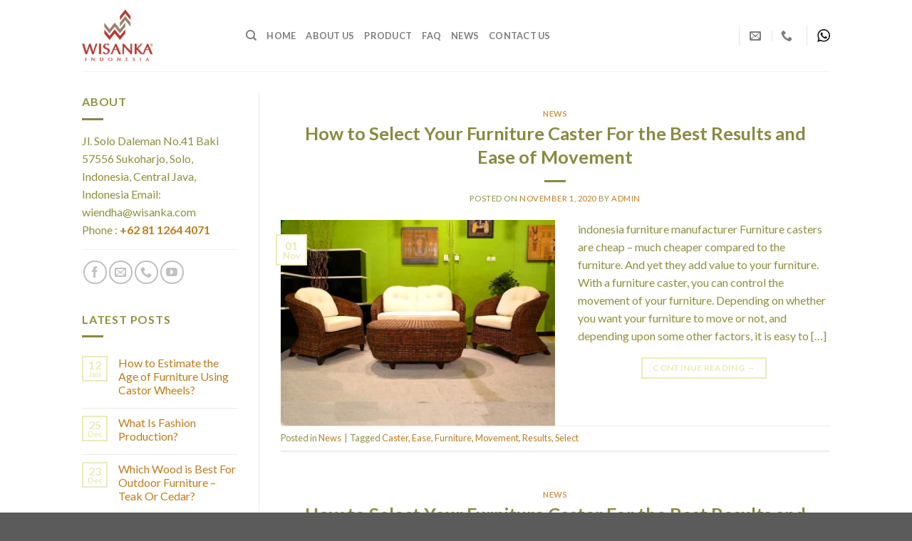

--- FILE ---
content_type: text/html; charset=UTF-8
request_url: https://www.wholesale.indoor-teak.com/tag/movement/
body_size: 23442
content:
<!DOCTYPE html>
<!--[if IE 9 ]> <html lang="en-US" class="ie9 loading-site no-js"> <![endif]-->
<!--[if IE 8 ]> <html lang="en-US" class="ie8 loading-site no-js"> <![endif]-->
<!--[if (gte IE 9)|!(IE)]><!--><html lang="en-US" class="loading-site no-js"> <!--<![endif]-->
<head>
	<meta charset="UTF-8" />
	<link rel="profile" href="http://gmpg.org/xfn/11" />
	<link rel="pingback" href="https://www.wholesale.indoor-teak.com/xmlrpc.php" />

	<script>(function(html){html.className = html.className.replace(/\bno-js\b/,'js')})(document.documentElement);</script>
<script>var dvin_quotelist_count ='';var dvin_wcql_ajax_url = 'https://www.wholesale.indoor-teak.com/wp-admin/admin-ajax.php'; var dvin_quotelist_refresh_afteradd_url=''; var dvin_wcql_addons ='';var dvin_wcql_disable_insteadof_hide_button = 'true'</script><meta name='robots' content='index, follow, max-image-preview:large, max-snippet:-1, max-video-preview:-1' />
	<style>img:is([sizes="auto" i], [sizes^="auto," i]) { contain-intrinsic-size: 3000px 1500px }</style>
	<meta name="viewport" content="width=device-width, initial-scale=1, maximum-scale=1" /><script>window._wca = window._wca || [];</script>

	<!-- This site is optimized with the Yoast SEO plugin v25.8 - https://yoast.com/wordpress/plugins/seo/ -->
	<title>Movement Archives | Wholesale Indonesian Indoor Teak Furniture</title>
	<link rel="canonical" href="https://www.wholesale.indoor-teak.com/tag/movement/" />
	<meta property="og:locale" content="en_US" />
	<meta property="og:type" content="article" />
	<meta property="og:title" content="Movement Archives | Wholesale Indonesian Indoor Teak Furniture" />
	<meta property="og:url" content="https://www.wholesale.indoor-teak.com/tag/movement/" />
	<meta property="og:site_name" content="Wholesale Indonesian Indoor Teak Furniture" />
	<meta name="twitter:card" content="summary_large_image" />
	<!-- / Yoast SEO plugin. -->


<link rel='dns-prefetch' href='//stats.wp.com' />
<link rel='dns-prefetch' href='//cdn.jsdelivr.net' />
<link rel='dns-prefetch' href='//fonts.googleapis.com' />
<link rel='preconnect' href='//i0.wp.com' />
<link rel='preconnect' href='//c0.wp.com' />
<link rel="alternate" type="application/rss+xml" title="Wholesale Indonesian Indoor Teak Furniture &raquo; Feed" href="https://www.wholesale.indoor-teak.com/feed/" />
<link rel="alternate" type="application/rss+xml" title="Wholesale Indonesian Indoor Teak Furniture &raquo; Comments Feed" href="https://www.wholesale.indoor-teak.com/comments/feed/" />
<link rel="alternate" type="application/rss+xml" title="Wholesale Indonesian Indoor Teak Furniture &raquo; Movement Tag Feed" href="https://www.wholesale.indoor-teak.com/tag/movement/feed/" />
<link rel="prefetch" href="https://www.wholesale.indoor-teak.com/wp-content/themes/flatsome/assets/js/chunk.countup.fe2c1016.js" />
<link rel="prefetch" href="https://www.wholesale.indoor-teak.com/wp-content/themes/flatsome/assets/js/chunk.sticky-sidebar.a58a6557.js" />
<link rel="prefetch" href="https://www.wholesale.indoor-teak.com/wp-content/themes/flatsome/assets/js/chunk.tooltips.29144c1c.js" />
<link rel="prefetch" href="https://www.wholesale.indoor-teak.com/wp-content/themes/flatsome/assets/js/chunk.vendors-popups.947eca5c.js" />
<link rel="prefetch" href="https://www.wholesale.indoor-teak.com/wp-content/themes/flatsome/assets/js/chunk.vendors-slider.f0d2cbc9.js" />

<style id='classic-theme-styles-inline-css' type='text/css'>
/*! This file is auto-generated */
.wp-block-button__link{color:#fff;background-color:#32373c;border-radius:9999px;box-shadow:none;text-decoration:none;padding:calc(.667em + 2px) calc(1.333em + 2px);font-size:1.125em}.wp-block-file__button{background:#32373c;color:#fff;text-decoration:none}
</style>
<link rel='stylesheet' id='contact-form-7-css' href='https://www.wholesale.indoor-teak.com/wp-content/plugins/contact-form-7/includes/css/styles.css?ver=6.1.1' type='text/css' media='all' />
<link rel='stylesheet' id='dvin-wcql-stylesheet-css' href='https://www.wholesale.indoor-teak.com/wp-content/plugins/dvin-wcql/css/styles.css?ver=6.8.3' type='text/css' media='all' />
<link rel='stylesheet' id='dvin-wcql-custom_stylesheet-css' href='https://www.wholesale.indoor-teak.com/wp-content/plugins/dvin-wcql/css/custom_styles.css?ver=6.8.3' type='text/css' media='all' />
<link rel='stylesheet' id='dashicons-css' href='https://c0.wp.com/c/6.8.3/wp-includes/css/dashicons.min.css' type='text/css' media='all' />
<style id='woocommerce-inline-inline-css' type='text/css'>
.woocommerce form .form-row .required { visibility: visible; }
</style>
<link rel='stylesheet' id='brands-styles-css' href='https://c0.wp.com/p/woocommerce/10.1.3/assets/css/brands.css' type='text/css' media='all' />
<link rel='stylesheet' id='flatsome-main-css' href='https://www.wholesale.indoor-teak.com/wp-content/themes/flatsome/assets/css/flatsome.css?ver=3.15.4' type='text/css' media='all' />
<style id='flatsome-main-inline-css' type='text/css'>
@font-face {
				font-family: "fl-icons";
				font-display: block;
				src: url(https://www.wholesale.indoor-teak.com/wp-content/themes/flatsome/assets/css/icons/fl-icons.eot?v=3.15.4);
				src:
					url(https://www.wholesale.indoor-teak.com/wp-content/themes/flatsome/assets/css/icons/fl-icons.eot#iefix?v=3.15.4) format("embedded-opentype"),
					url(https://www.wholesale.indoor-teak.com/wp-content/themes/flatsome/assets/css/icons/fl-icons.woff2?v=3.15.4) format("woff2"),
					url(https://www.wholesale.indoor-teak.com/wp-content/themes/flatsome/assets/css/icons/fl-icons.ttf?v=3.15.4) format("truetype"),
					url(https://www.wholesale.indoor-teak.com/wp-content/themes/flatsome/assets/css/icons/fl-icons.woff?v=3.15.4) format("woff"),
					url(https://www.wholesale.indoor-teak.com/wp-content/themes/flatsome/assets/css/icons/fl-icons.svg?v=3.15.4#fl-icons) format("svg");
			}
</style>
<link rel='stylesheet' id='flatsome-shop-css' href='https://www.wholesale.indoor-teak.com/wp-content/themes/flatsome/assets/css/flatsome-shop.css?ver=3.15.4' type='text/css' media='all' />
<link rel='stylesheet' id='flatsome-googlefonts-css' href='//fonts.googleapis.com/css?family=Lato%3Aregular%2C700%2C400%2C700%7CDancing+Script%3Aregular%2C400&#038;display=swap&#038;ver=3.9' type='text/css' media='all' />
<script type="text/javascript" src="https://c0.wp.com/c/6.8.3/wp-includes/js/jquery/jquery.min.js" id="jquery-core-js"></script>
<script type="text/javascript" src="https://www.wholesale.indoor-teak.com/wp-content/plugins/dvin-wcql/js/dvin_wcql.js?ver=1.0.0" id="dvin-wcql-js-js"></script>
<script type="text/javascript" src="https://c0.wp.com/p/woocommerce/10.1.3/assets/js/jquery-blockui/jquery.blockUI.min.js" id="jquery-blockui-js" defer="defer" data-wp-strategy="defer"></script>
<script type="text/javascript" id="wc-add-to-cart-js-extra">
/* <![CDATA[ */
var wc_add_to_cart_params = {"ajax_url":"\/wp-admin\/admin-ajax.php","wc_ajax_url":"\/?wc-ajax=%%endpoint%%","i18n_view_cart":"View cart","cart_url":"https:\/\/www.wholesale.indoor-teak.com","is_cart":"","cart_redirect_after_add":"no"};
/* ]]> */
</script>
<script type="text/javascript" src="https://c0.wp.com/p/woocommerce/10.1.3/assets/js/frontend/add-to-cart.min.js" id="wc-add-to-cart-js" defer="defer" data-wp-strategy="defer"></script>
<script type="text/javascript" src="https://c0.wp.com/p/woocommerce/10.1.3/assets/js/js-cookie/js.cookie.min.js" id="js-cookie-js" defer="defer" data-wp-strategy="defer"></script>
<script type="text/javascript" id="woocommerce-js-extra">
/* <![CDATA[ */
var woocommerce_params = {"ajax_url":"\/wp-admin\/admin-ajax.php","wc_ajax_url":"\/?wc-ajax=%%endpoint%%","i18n_password_show":"Show password","i18n_password_hide":"Hide password"};
/* ]]> */
</script>
<script type="text/javascript" src="https://c0.wp.com/p/woocommerce/10.1.3/assets/js/frontend/woocommerce.min.js" id="woocommerce-js" defer="defer" data-wp-strategy="defer"></script>
<script type="text/javascript" src="https://stats.wp.com/s-202604.js" id="woocommerce-analytics-js" defer="defer" data-wp-strategy="defer"></script>
<link rel="https://api.w.org/" href="https://www.wholesale.indoor-teak.com/wp-json/" /><link rel="alternate" title="JSON" type="application/json" href="https://www.wholesale.indoor-teak.com/wp-json/wp/v2/tags/334" /><link rel="EditURI" type="application/rsd+xml" title="RSD" href="https://www.wholesale.indoor-teak.com/xmlrpc.php?rsd" />
<meta name="generator" content="WordPress 6.8.3" />
<meta name="generator" content="WooCommerce 10.1.3" />
	<style>img#wpstats{display:none}</style>
		<style>.bg{opacity: 0; transition: opacity 1s; -webkit-transition: opacity 1s;} .bg-loaded{opacity: 1;}</style><!--[if IE]><link rel="stylesheet" type="text/css" href="https://www.wholesale.indoor-teak.com/wp-content/themes/flatsome/assets/css/ie-fallback.css"><script src="//cdnjs.cloudflare.com/ajax/libs/html5shiv/3.6.1/html5shiv.js"></script><script>var head = document.getElementsByTagName('head')[0],style = document.createElement('style');style.type = 'text/css';style.styleSheet.cssText = ':before,:after{content:none !important';head.appendChild(style);setTimeout(function(){head.removeChild(style);}, 0);</script><script src="https://www.wholesale.indoor-teak.com/wp-content/themes/flatsome/assets/libs/ie-flexibility.js"></script><![endif]--><script data-ad-client="ca-pub-1807042200549347" async src="https://pagead2.googlesyndication.com/pagead/js/adsbygoogle.js"></script>	<noscript><style>.woocommerce-product-gallery{ opacity: 1 !important; }</style></noscript>
	

<script type="application/ld+json" class="saswp-schema-markup-output">
[{"@context":"https:\/\/schema.org\/","@type":"CollectionPage","@id":"https:\/\/www.wholesale.indoor-teak.com\/tag\/movement\/#CollectionPage","headline":"Movement","description":"","url":"https:\/\/www.wholesale.indoor-teak.com\/tag\/movement\/","hasPart":[{"@type":"Article","headline":"How to Select Your Furniture Caster For the Best Results and Ease of Movement","url":"https:\/\/www.wholesale.indoor-teak.com\/how-to-select-your-furniture-caster-for-the-best-results-and-ease-of-movement-2\/","datePublished":"2020-11-01T05:49:55+00:00","dateModified":"2022-12-12T01:42:55+00:00","mainEntityOfPage":"https:\/\/www.wholesale.indoor-teak.com\/how-to-select-your-furniture-caster-for-the-best-results-and-ease-of-movement-2\/","author":{"@type":"Person","name":"admin","url":"https:\/\/www.wholesale.indoor-teak.com\/author\/admin\/","sameAs":[],"image":{"@type":"ImageObject","url":"https:\/\/secure.gravatar.com\/avatar\/30ec810cdc6df8ab8742b38e8d79c986a7888d2e254532293714865bc02d0ea2?s=96&d=mm&r=g","height":96,"width":96}},"publisher":{"@type":"Organization","name":"Wholesale Indonesian Indoor Teak Furniture","url":"https:\/\/www.wholesale.indoor-teak.com","logo":{"@type":"ImageObject","url":"https:\/\/www.wholesale.indoor-teak.com\/wp-content\/uploads\/2018\/10\/Logo-Wisanka-Centered-2018-resize-2.png","width":240,"height":240}},"image":[{"@type":"ImageObject","@id":"https:\/\/www.wholesale.indoor-teak.com\/how-to-select-your-furniture-caster-for-the-best-results-and-ease-of-movement-2\/#primaryimage","url":"https:\/\/i0.wp.com\/www.wholesale.indoor-teak.com\/wp-content\/uploads\/2018\/03\/where-to-find-wholesale-furniture-online-buy-wholesale-sell-retail-and-make-money.jpg?fit=800%2C600&#038;ssl=1","width":"800","height":"600"}]},{"@type":"Article","headline":"How to Select Your Furniture Caster For the Best Results and Ease of Movement","url":"https:\/\/www.wholesale.indoor-teak.com\/how-to-select-your-furniture-caster-for-the-best-results-and-ease-of-movement\/","datePublished":"2018-05-26T07:35:59+00:00","dateModified":"2018-05-26T07:35:59+00:00","mainEntityOfPage":"https:\/\/www.wholesale.indoor-teak.com\/how-to-select-your-furniture-caster-for-the-best-results-and-ease-of-movement\/","author":{"@type":"Person","name":"admin","url":"https:\/\/www.wholesale.indoor-teak.com\/author\/admin\/","sameAs":[],"image":{"@type":"ImageObject","url":"https:\/\/secure.gravatar.com\/avatar\/30ec810cdc6df8ab8742b38e8d79c986a7888d2e254532293714865bc02d0ea2?s=96&d=mm&r=g","height":96,"width":96}},"publisher":{"@type":"Organization","name":"Wholesale Indonesian Indoor Teak Furniture","url":"https:\/\/www.wholesale.indoor-teak.com","logo":{"@type":"ImageObject","url":"https:\/\/www.wholesale.indoor-teak.com\/wp-content\/uploads\/2018\/10\/Logo-Wisanka-Centered-2018-resize-2.png","width":240,"height":240}},"image":[{"@type":"ImageObject","@id":"https:\/\/www.wholesale.indoor-teak.com\/how-to-select-your-furniture-caster-for-the-best-results-and-ease-of-movement\/#primaryimage","url":"https:\/\/i0.wp.com\/www.wholesale.indoor-teak.com\/wp-content\/uploads\/2018\/03\/wooden-outdoor-furniture-what-to-look-for-when-buying-quality-wooden-outdoor-furniture.jpg?fit=800%2C536&#038;ssl=1","width":"800","height":"536"}]}]},

{"@context":"https:\/\/schema.org\/","@graph":[{"@context":"https:\/\/schema.org\/","@type":"SiteNavigationElement","@id":"https:\/\/www.wholesale.indoor-teak.com#Wholesale Menu","name":"Home","url":"https:\/\/www.wholesale.indoor-teak.com\/"},{"@context":"https:\/\/schema.org\/","@type":"SiteNavigationElement","@id":"https:\/\/www.wholesale.indoor-teak.com#Wholesale Menu","name":"About Us","url":"https:\/\/www.wholesale.indoor-teak.com\/about-us\/"},{"@context":"https:\/\/schema.org\/","@type":"SiteNavigationElement","@id":"https:\/\/www.wholesale.indoor-teak.com#Wholesale Menu","name":"Product","url":"https:\/\/www.wholesale.indoor-teak.com\/wholesale-furniture-product\/"},{"@context":"https:\/\/schema.org\/","@type":"SiteNavigationElement","@id":"https:\/\/www.wholesale.indoor-teak.com#Wholesale Menu","name":"FAQ","url":"https:\/\/www.wholesale.indoor-teak.com\/faq\/"},{"@context":"https:\/\/schema.org\/","@type":"SiteNavigationElement","@id":"https:\/\/www.wholesale.indoor-teak.com#Wholesale Menu","name":"News","url":"https:\/\/www.wholesale.indoor-teak.com\/category\/wholesale-furniture-news\/"},{"@context":"https:\/\/schema.org\/","@type":"SiteNavigationElement","@id":"https:\/\/www.wholesale.indoor-teak.com#Wholesale Menu","name":"Contact Us","url":"https:\/\/www.wholesale.indoor-teak.com\/contact-us\/"}]},

{"@context":"https:\/\/schema.org\/","@type":"BreadcrumbList","@id":"https:\/\/www.wholesale.indoor-teak.com\/tag\/movement\/#breadcrumb","itemListElement":[{"@type":"ListItem","position":1,"item":{"@id":"https:\/\/www.wholesale.indoor-teak.com","name":"Wholesale Indonesian Indoor Teak Furniture"}},{"@type":"ListItem","position":2,"item":{"@id":"https:\/\/www.wholesale.indoor-teak.com\/tag\/movement\/","name":"Movement"}}]},

{"@context":"https:\/\/schema.org\/","@type":"Article","@id":"https:\/\/www.wholesale.indoor-teak.com\/how-to-select-your-furniture-caster-for-the-best-results-and-ease-of-movement-2\/#Article","url":"https:\/\/www.wholesale.indoor-teak.com\/how-to-select-your-furniture-caster-for-the-best-results-and-ease-of-movement-2\/","inLanguage":"en-US","mainEntityOfPage":"https:\/\/www.wholesale.indoor-teak.com\/how-to-select-your-furniture-caster-for-the-best-results-and-ease-of-movement-2\/","headline":"How to Select Your Furniture Caster For the Best Results and Ease of Movement","description":"indonesia furniture manufacturer Furniture casters are cheap - much cheaper compared to the furniture. And yet they add value to your furniture. With a furniture caster, you can control the movement of your furniture. Depending on whether you want your furniture to move or not, and depending upon some other factors, it is easy to","articleBody":"indonesia furniture manufacturer    Furniture casters are cheap - much cheaper compared to the furniture. And yet they add value to your furniture. With a furniture caster, you can control the movement of your furniture. Depending on whether you want your furniture to move or not, and depending upon some other factors, it is easy to decide what is the right kind of furniture caster for you.Should I even use a furniture caster?Yes. You don't want your favorite furniture's base to be exposed to the ground and reduce its lifespan. Additionally, using furniture casters can improve the furniture's usability and d&eacute;cor. Reading the rest of this article will make it obvious how.Should I use wheels or gliders?In most of the cases, you would want wheels. There are exceptions too. Let me take examples. If you are using a chair for your office receptionist, using chairs with wheel casters helps since the receptionist would have to move around to get her job done and the wheels would add to her efficiency. If you are using wheels for your desktop computer table, then that may be a good idea. On the other hand, you may think of adding furniture casters with gliders for your sofa, or for your sewing chair.There are too many makes and models - how do I identify the best one?Again, look at what you need and look at the practical angle. Would you want to move your furniture a lot? Then go for ball-type wheel casters. Would you have heavy furniture? Then the right choice for you is dual-wheel casters. Would you want to expose this furniture to an audience, for example, to your office clients? Then you may need showy ones - drab and dull casters won't do. Are you going to use it on a soft surface? Consider using a plastic-made furniture caster.Where to get the furniture caster from?Always remember to use a recommendable company. If you need to replace the furniture caster tomorrow, you must be able to trace the company and the company must still have replacements in stock. Good manufacturers would meet these requirements.\t\t\t        Source by Maria Leventhal","keywords":"Caster, Ease, Furniture, Movement, Results, Select, ","datePublished":"2020-11-01T05:49:55+00:00","dateModified":"2022-12-12T01:42:55+00:00","author":{"@type":"Person","name":"admin","url":"https:\/\/www.wholesale.indoor-teak.com\/author\/admin\/","sameAs":[],"image":{"@type":"ImageObject","url":"https:\/\/secure.gravatar.com\/avatar\/30ec810cdc6df8ab8742b38e8d79c986a7888d2e254532293714865bc02d0ea2?s=96&d=mm&r=g","height":96,"width":96}},"editor":{"@type":"Person","name":"admin","url":"https:\/\/www.wholesale.indoor-teak.com\/author\/admin\/","sameAs":[],"image":{"@type":"ImageObject","url":"https:\/\/secure.gravatar.com\/avatar\/30ec810cdc6df8ab8742b38e8d79c986a7888d2e254532293714865bc02d0ea2?s=96&d=mm&r=g","height":96,"width":96}},"publisher":{"@type":"Organization","name":"Wholesale Indonesian Indoor Teak Furniture","url":"https:\/\/www.wholesale.indoor-teak.com","logo":{"@type":"ImageObject","url":"https:\/\/www.wholesale.indoor-teak.com\/wp-content\/uploads\/2018\/10\/Logo-Wisanka-Centered-2018-resize-2.png","width":240,"height":240}},"image":[{"@type":"ImageObject","@id":"https:\/\/www.wholesale.indoor-teak.com\/how-to-select-your-furniture-caster-for-the-best-results-and-ease-of-movement-2\/#primaryimage","url":"https:\/\/i0.wp.com\/www.wholesale.indoor-teak.com\/wp-content\/uploads\/2018\/03\/where-to-find-wholesale-furniture-online-buy-wholesale-sell-retail-and-make-money.jpg?fit=800%2C600&#038;ssl=1","width":"800","height":"600"}]}]
</script>

<link rel="icon" href="https://i0.wp.com/www.wholesale.indoor-teak.com/wp-content/uploads/2018/10/Logo-Wisanka-Centered-2018-resize-2.png?fit=32%2C32&#038;ssl=1" sizes="32x32" />
<link rel="icon" href="https://i0.wp.com/www.wholesale.indoor-teak.com/wp-content/uploads/2018/10/Logo-Wisanka-Centered-2018-resize-2.png?fit=192%2C192&#038;ssl=1" sizes="192x192" />
<link rel="apple-touch-icon" href="https://i0.wp.com/www.wholesale.indoor-teak.com/wp-content/uploads/2018/10/Logo-Wisanka-Centered-2018-resize-2.png?fit=180%2C180&#038;ssl=1" />
<meta name="msapplication-TileImage" content="https://i0.wp.com/www.wholesale.indoor-teak.com/wp-content/uploads/2018/10/Logo-Wisanka-Centered-2018-resize-2.png?fit=240%2C240&#038;ssl=1" />
<style id="custom-css" type="text/css">:root {--primary-color: #ebebb6;}.header-main{height: 100px}#logo img{max-height: 100px}#logo{width:200px;}.header-bottom{min-height: 10px}.header-top{min-height: 30px}.transparent .header-main{height: 30px}.transparent #logo img{max-height: 30px}.has-transparent + .page-title:first-of-type,.has-transparent + #main > .page-title,.has-transparent + #main > div > .page-title,.has-transparent + #main .page-header-wrapper:first-of-type .page-title{padding-top: 80px;}.header.show-on-scroll,.stuck .header-main{height:70px!important}.stuck #logo img{max-height: 70px!important}.header-bg-color {background-color: rgba(255,255,255,0.9)}.header-bottom {background-color: #f1f1f1}@media (max-width: 549px) {.header-main{height: 70px}#logo img{max-height: 70px}}/* Color */.accordion-title.active, .has-icon-bg .icon .icon-inner,.logo a, .primary.is-underline, .primary.is-link, .badge-outline .badge-inner, .nav-outline > li.active> a,.nav-outline >li.active > a, .cart-icon strong,[data-color='primary'], .is-outline.primary{color: #ebebb6;}/* Color !important */[data-text-color="primary"]{color: #ebebb6!important;}/* Background Color */[data-text-bg="primary"]{background-color: #ebebb6;}/* Background */.scroll-to-bullets a,.featured-title, .label-new.menu-item > a:after, .nav-pagination > li > .current,.nav-pagination > li > span:hover,.nav-pagination > li > a:hover,.has-hover:hover .badge-outline .badge-inner,button[type="submit"], .button.wc-forward:not(.checkout):not(.checkout-button), .button.submit-button, .button.primary:not(.is-outline),.featured-table .title,.is-outline:hover, .has-icon:hover .icon-label,.nav-dropdown-bold .nav-column li > a:hover, .nav-dropdown.nav-dropdown-bold > li > a:hover, .nav-dropdown-bold.dark .nav-column li > a:hover, .nav-dropdown.nav-dropdown-bold.dark > li > a:hover, .header-vertical-menu__opener ,.is-outline:hover, .tagcloud a:hover,.grid-tools a, input[type='submit']:not(.is-form), .box-badge:hover .box-text, input.button.alt,.nav-box > li > a:hover,.nav-box > li.active > a,.nav-pills > li.active > a ,.current-dropdown .cart-icon strong, .cart-icon:hover strong, .nav-line-bottom > li > a:before, .nav-line-grow > li > a:before, .nav-line > li > a:before,.banner, .header-top, .slider-nav-circle .flickity-prev-next-button:hover svg, .slider-nav-circle .flickity-prev-next-button:hover .arrow, .primary.is-outline:hover, .button.primary:not(.is-outline), input[type='submit'].primary, input[type='submit'].primary, input[type='reset'].button, input[type='button'].primary, .badge-inner{background-color: #ebebb6;}/* Border */.nav-vertical.nav-tabs > li.active > a,.scroll-to-bullets a.active,.nav-pagination > li > .current,.nav-pagination > li > span:hover,.nav-pagination > li > a:hover,.has-hover:hover .badge-outline .badge-inner,.accordion-title.active,.featured-table,.is-outline:hover, .tagcloud a:hover,blockquote, .has-border, .cart-icon strong:after,.cart-icon strong,.blockUI:before, .processing:before,.loading-spin, .slider-nav-circle .flickity-prev-next-button:hover svg, .slider-nav-circle .flickity-prev-next-button:hover .arrow, .primary.is-outline:hover{border-color: #ebebb6}.nav-tabs > li.active > a{border-top-color: #ebebb6}.widget_shopping_cart_content .blockUI.blockOverlay:before { border-left-color: #ebebb6 }.woocommerce-checkout-review-order .blockUI.blockOverlay:before { border-left-color: #ebebb6 }/* Fill */.slider .flickity-prev-next-button:hover svg,.slider .flickity-prev-next-button:hover .arrow{fill: #ebebb6;}/* Background Color */[data-icon-label]:after, .secondary.is-underline:hover,.secondary.is-outline:hover,.icon-label,.button.secondary:not(.is-outline),.button.alt:not(.is-outline), .badge-inner.on-sale, .button.checkout, .single_add_to_cart_button, .current .breadcrumb-step{ background-color:#898942; }[data-text-bg="secondary"]{background-color: #898942;}/* Color */.secondary.is-underline,.secondary.is-link, .secondary.is-outline,.stars a.active, .star-rating:before, .woocommerce-page .star-rating:before,.star-rating span:before, .color-secondary{color: #898942}/* Color !important */[data-text-color="secondary"]{color: #898942!important;}/* Border */.secondary.is-outline:hover{border-color:#898942}.success.is-underline:hover,.success.is-outline:hover,.success{background-color: #979748}.success-color, .success.is-link, .success.is-outline{color: #979748;}.success-border{border-color: #979748!important;}/* Color !important */[data-text-color="success"]{color: #979748!important;}/* Background Color */[data-text-bg="success"]{background-color: #979748;}.alert.is-underline:hover,.alert.is-outline:hover,.alert{background-color: #c38222}.alert.is-link, .alert.is-outline, .color-alert{color: #c38222;}/* Color !important */[data-text-color="alert"]{color: #c38222!important;}/* Background Color */[data-text-bg="alert"]{background-color: #c38222;}body{font-family:"Lato", sans-serif}body{font-weight: 400}body{color: #8f8f3c}.nav > li > a {font-family:"Lato", sans-serif;}.mobile-sidebar-levels-2 .nav > li > ul > li > a {font-family:"Lato", sans-serif;}.nav > li > a {font-weight: 700;}.mobile-sidebar-levels-2 .nav > li > ul > li > a {font-weight: 700;}h1,h2,h3,h4,h5,h6,.heading-font, .off-canvas-center .nav-sidebar.nav-vertical > li > a{font-family: "Lato", sans-serif;}h1,h2,h3,h4,h5,h6,.heading-font,.banner h1,.banner h2{font-weight: 700;}h1,h2,h3,h4,h5,h6,.heading-font{color: #898942;}.alt-font{font-family: "Dancing Script", sans-serif;}.alt-font{font-weight: 400!important;}a{color: #bc7d1e;}a:hover{color: #dcc232;}.tagcloud a:hover{border-color: #dcc232;background-color: #dcc232;}.is-divider{background-color: #898942;}@media screen and (min-width: 550px){.products .box-vertical .box-image{min-width: 300px!important;width: 300px!important;}}.label-new.menu-item > a:after{content:"New";}.label-hot.menu-item > a:after{content:"Hot";}.label-sale.menu-item > a:after{content:"Sale";}.label-popular.menu-item > a:after{content:"Popular";}</style></head>

<body class="archive tag tag-movement tag-334 wp-theme-flatsome theme-flatsome woocommerce-no-js lightbox nav-dropdown-has-arrow nav-dropdown-has-shadow nav-dropdown-has-border">


<a class="skip-link screen-reader-text" href="#main">Skip to content</a>

<div id="wrapper">

	
	<header id="header" class="header has-sticky sticky-jump">
		<div class="header-wrapper">
			<div id="masthead" class="header-main ">
      <div class="header-inner flex-row container logo-left medium-logo-center" role="navigation">

          <!-- Logo -->
          <div id="logo" class="flex-col logo">
            
<!-- Header logo -->
<a href="https://www.wholesale.indoor-teak.com/" title="Wholesale Indonesian Indoor Teak Furniture - Indonesia Furniture Wholesale Manufacturer" rel="home">
		<img width="240" height="240" src="https://i0.wp.com/www.wholesale.indoor-teak.com/wp-content/uploads/2018/10/Logo-Wisanka-Centered-2018-resize-2.png?fit=240%2C240&#038;ssl=1" class="header_logo header-logo" alt="Wholesale Indonesian Indoor Teak Furniture"/><img  width="240" height="240" src="https://i0.wp.com/www.wholesale.indoor-teak.com/wp-content/uploads/2018/10/Logo-Wisanka-Centered-2018-resize-2.png?fit=240%2C240&#038;ssl=1" class="header-logo-dark" alt="Wholesale Indonesian Indoor Teak Furniture"/></a>
          </div>

          <!-- Mobile Left Elements -->
          <div class="flex-col show-for-medium flex-left">
            <ul class="mobile-nav nav nav-left ">
              <li class="nav-icon has-icon">
  		<a href="#" data-open="#main-menu" data-pos="left" data-bg="main-menu-overlay" data-color="" class="is-small" aria-label="Menu" aria-controls="main-menu" aria-expanded="false">
		
		  <i class="icon-menu" ></i>
		  		</a>
	</li>            </ul>
          </div>

          <!-- Left Elements -->
          <div class="flex-col hide-for-medium flex-left
            flex-grow">
            <ul class="header-nav header-nav-main nav nav-left  nav-uppercase" >
              <li class="header-search header-search-dropdown has-icon has-dropdown menu-item-has-children">
		<a href="#" aria-label="Search" class="is-small"><i class="icon-search" ></i></a>
		<ul class="nav-dropdown nav-dropdown-default">
	 	<li class="header-search-form search-form html relative has-icon">
	<div class="header-search-form-wrapper">
		<div class="searchform-wrapper ux-search-box relative is-normal"><form role="search" method="get" class="searchform" action="https://www.wholesale.indoor-teak.com/">
	<div class="flex-row relative">
						<div class="flex-col flex-grow">
			<label class="screen-reader-text" for="woocommerce-product-search-field-0">Search for:</label>
			<input type="search" id="woocommerce-product-search-field-0" class="search-field mb-0" placeholder="Search&hellip;" value="" name="s" />
			<input type="hidden" name="post_type" value="product" />
					</div>
		<div class="flex-col">
			<button type="submit" value="Search" class="ux-search-submit submit-button secondary button icon mb-0" aria-label="Submit">
				<i class="icon-search" ></i>			</button>
		</div>
	</div>
	<div class="live-search-results text-left z-top"></div>
</form>
</div>	</div>
</li>	</ul>
</li>
<li id="menu-item-279" class="menu-item menu-item-type-post_type menu-item-object-page menu-item-home menu-item-279 menu-item-design-default"><a href="https://www.wholesale.indoor-teak.com/" class="nav-top-link">Home</a></li>
<li id="menu-item-277" class="menu-item menu-item-type-post_type menu-item-object-page menu-item-277 menu-item-design-default"><a href="https://www.wholesale.indoor-teak.com/about-us/" class="nav-top-link">About Us</a></li>
<li id="menu-item-5236" class="menu-item menu-item-type-post_type menu-item-object-page menu-item-5236 menu-item-design-default"><a href="https://www.wholesale.indoor-teak.com/wholesale-furniture-product/" class="nav-top-link">Product</a></li>
<li id="menu-item-5043" class="menu-item menu-item-type-post_type menu-item-object-page menu-item-5043 menu-item-design-default"><a href="https://www.wholesale.indoor-teak.com/faq/" class="nav-top-link">FAQ</a></li>
<li id="menu-item-5044" class="menu-item menu-item-type-taxonomy menu-item-object-category menu-item-5044 menu-item-design-default"><a href="https://www.wholesale.indoor-teak.com/category/wholesale-furniture-news/" class="nav-top-link">News</a></li>
<li id="menu-item-278" class="menu-item menu-item-type-post_type menu-item-object-page menu-item-278 menu-item-design-default"><a href="https://www.wholesale.indoor-teak.com/contact-us/" class="nav-top-link">Contact Us</a></li>
            </ul>
          </div>

          <!-- Right Elements -->
          <div class="flex-col hide-for-medium flex-right">
            <ul class="header-nav header-nav-main nav nav-right  nav-uppercase">
              <li class="header-divider"></li><li class="header-contact-wrapper">
		<ul id="header-contact" class="nav nav-divided nav-uppercase header-contact">
		
						<li class="">
			  <a href="mailto:wiendha@wisanka.com" class="tooltip" title="wiendha@wisanka.com">
				  <i class="icon-envelop" style="font-size:16px;"></i>			       <span>
			       				       </span>
			  </a>
			</li>
					
			
						<li class="">
			  <a href="tel:+628112644071" class="tooltip" title="+628112644071">
			     <i class="icon-phone" style="font-size:16px;"></i>			      <span></span>
			  </a>
			</li>
				</ul>
</li><li class="header-divider"></li><li class="html custom html_topbar_left"><a href="https://api.whatsapp.com/send?phone=628112644071"><img alt="whatsapp" src="https://www.wholesale.indoor-teak.com/wp-content/uploads/2018/03/whatsapp-32.png" height="18" width="18"></a></li>            </ul>
          </div>

          <!-- Mobile Right Elements -->
          <div class="flex-col show-for-medium flex-right">
            <ul class="mobile-nav nav nav-right ">
              <li class="header-search header-search-dropdown has-icon has-dropdown menu-item-has-children">
		<a href="#" aria-label="Search" class="is-small"><i class="icon-search" ></i></a>
		<ul class="nav-dropdown nav-dropdown-default">
	 	<li class="header-search-form search-form html relative has-icon">
	<div class="header-search-form-wrapper">
		<div class="searchform-wrapper ux-search-box relative is-normal"><form role="search" method="get" class="searchform" action="https://www.wholesale.indoor-teak.com/">
	<div class="flex-row relative">
						<div class="flex-col flex-grow">
			<label class="screen-reader-text" for="woocommerce-product-search-field-1">Search for:</label>
			<input type="search" id="woocommerce-product-search-field-1" class="search-field mb-0" placeholder="Search&hellip;" value="" name="s" />
			<input type="hidden" name="post_type" value="product" />
					</div>
		<div class="flex-col">
			<button type="submit" value="Search" class="ux-search-submit submit-button secondary button icon mb-0" aria-label="Submit">
				<i class="icon-search" ></i>			</button>
		</div>
	</div>
	<div class="live-search-results text-left z-top"></div>
</form>
</div>	</div>
</li>	</ul>
</li>
            </ul>
          </div>

      </div>
     
            <div class="container"><div class="top-divider full-width"></div></div>
      </div><div id="wide-nav" class="header-bottom wide-nav show-for-medium">
    <div class="flex-row container">

            
            
            
                          <div class="flex-col show-for-medium flex-grow">
                  <ul class="nav header-bottom-nav nav-center mobile-nav  nav-uppercase">
                      <li class="header-divider"></li><li class="header-contact-wrapper">
		<ul id="header-contact" class="nav nav-divided nav-uppercase header-contact">
		
						<li class="">
			  <a href="mailto:wiendha@wisanka.com" class="tooltip" title="wiendha@wisanka.com">
				  <i class="icon-envelop" style="font-size:16px;"></i>			       <span>
			       				       </span>
			  </a>
			</li>
					
			
						<li class="">
			  <a href="tel:+628112644071" class="tooltip" title="+628112644071">
			     <i class="icon-phone" style="font-size:16px;"></i>			      <span></span>
			  </a>
			</li>
				</ul>
</li><li class="header-divider"></li><li class="html custom html_topbar_left"><a href="https://api.whatsapp.com/send?phone=628112644071"><img alt="whatsapp" src="https://www.wholesale.indoor-teak.com/wp-content/uploads/2018/03/whatsapp-32.png" height="18" width="18"></a></li><li class="header-divider"></li>                  </ul>
              </div>
            
    </div>
</div>

<div class="header-bg-container fill"><div class="header-bg-image fill"></div><div class="header-bg-color fill"></div></div>		</div>
	</header>

	
	<main id="main" class="">

<div id="content" class="blog-wrapper blog-archive page-wrapper">
		
<div class="row row-large row-divided ">

	<div class="post-sidebar large-3 col">
				<div id="secondary" class="widget-area " role="complementary">
		
		<aside id="block_widget-5" class="widget block_widget">
		<span class="widget-title "><span>About</span></span><div class="is-divider small"></div>
		<div>
<div>

Jl. Solo Daleman No.41 Baki 57556 Sukoharjo, Solo, Indonesia, Central Java, Indonesia

Email: wiendha@wisanka.com

</div>
<div>Phone : <strong><a href="tel:+62 81 1264 4071">+62 81 1264 4071</a></strong></div>
<div>

<hr />

</div>
</div>
<div class="social-icons follow-icons" ><a href="https://www.facebook.com/Wisanka-Indonesia-Furniture-Manufacturer-1233846263363257/" target="_blank" data-label="Facebook" rel="noopener noreferrer nofollow" class="icon button circle is-outline facebook tooltip" title="Follow on Facebook" aria-label="Follow on Facebook"><i class="icon-facebook" ></i></a><a href="mailto:wiendha@wisanka.com" data-label="E-mail" rel="nofollow" class="icon button circle is-outline  email tooltip" title="Send us an email" aria-label="Send us an email"><i class="icon-envelop" ></i></a><a href="tel:+62 8112644071" target="_blank" data-label="Phone" rel="noopener noreferrer nofollow" class="icon button circle is-outline  phone tooltip" title="Call us" aria-label="Call us"><i class="icon-phone" ></i></a><a href="https://www.youtube.com/channel/UCqbd_hzoJ6fWV74Gwk7aRHw" target="_blank" rel="noopener noreferrer nofollow" data-label="YouTube" class="icon button circle is-outline  youtube tooltip" title="Follow on YouTube" aria-label="Follow on YouTube"><i class="icon-youtube" ></i></a></div>
		</aside>
				<aside id="flatsome_recent_posts-17" class="widget flatsome_recent_posts">		<span class="widget-title "><span>Latest Posts</span></span><div class="is-divider small"></div>		<ul>		
		
		<li class="recent-blog-posts-li">
			<div class="flex-row recent-blog-posts align-top pt-half pb-half">
				<div class="flex-col mr-half">
					<div class="badge post-date badge-small badge-outline">
							<div class="badge-inner bg-fill" >
                                								<span class="post-date-day">12</span><br>
								<span class="post-date-month is-xsmall">Jan</span>
                                							</div>
					</div>
				</div>
				<div class="flex-col flex-grow">
					  <a href="https://www.wholesale.indoor-teak.com/how-to-estimate-the-age-of-furniture-using-castor-wheels-2/" title="How to Estimate the Age of Furniture Using Castor Wheels?">How to Estimate the Age of Furniture Using Castor Wheels?</a>
				   	  <span class="post_comments op-7 block is-xsmall"><a href="https://www.wholesale.indoor-teak.com/how-to-estimate-the-age-of-furniture-using-castor-wheels-2/#respond"></a></span>
				</div>
			</div>
		</li>
		
		
		<li class="recent-blog-posts-li">
			<div class="flex-row recent-blog-posts align-top pt-half pb-half">
				<div class="flex-col mr-half">
					<div class="badge post-date badge-small badge-outline">
							<div class="badge-inner bg-fill" >
                                								<span class="post-date-day">25</span><br>
								<span class="post-date-month is-xsmall">Dec</span>
                                							</div>
					</div>
				</div>
				<div class="flex-col flex-grow">
					  <a href="https://www.wholesale.indoor-teak.com/what-is-fashion-production-2/" title="What Is Fashion Production?">What Is Fashion Production?</a>
				   	  <span class="post_comments op-7 block is-xsmall"><a href="https://www.wholesale.indoor-teak.com/what-is-fashion-production-2/#respond"></a></span>
				</div>
			</div>
		</li>
		
		
		<li class="recent-blog-posts-li">
			<div class="flex-row recent-blog-posts align-top pt-half pb-half">
				<div class="flex-col mr-half">
					<div class="badge post-date badge-small badge-outline">
							<div class="badge-inner bg-fill" >
                                								<span class="post-date-day">23</span><br>
								<span class="post-date-month is-xsmall">Dec</span>
                                							</div>
					</div>
				</div>
				<div class="flex-col flex-grow">
					  <a href="https://www.wholesale.indoor-teak.com/which-wood-is-best-for-outdoor-furniture-teak-or-cedar-2/" title="Which Wood is Best For Outdoor Furniture &#8211; Teak Or Cedar?">Which Wood is Best For Outdoor Furniture &#8211; Teak Or Cedar?</a>
				   	  <span class="post_comments op-7 block is-xsmall"><a href="https://www.wholesale.indoor-teak.com/which-wood-is-best-for-outdoor-furniture-teak-or-cedar-2/#respond"></a></span>
				</div>
			</div>
		</li>
		
		
		<li class="recent-blog-posts-li">
			<div class="flex-row recent-blog-posts align-top pt-half pb-half">
				<div class="flex-col mr-half">
					<div class="badge post-date badge-small badge-outline">
							<div class="badge-inner bg-fill" >
                                								<span class="post-date-day">18</span><br>
								<span class="post-date-month is-xsmall">Dec</span>
                                							</div>
					</div>
				</div>
				<div class="flex-col flex-grow">
					  <a href="https://www.wholesale.indoor-teak.com/how-to-refinish-vintage-brass-and-copper-umbrella-stands-2/" title="How to Refinish Vintage Brass and Copper Umbrella Stands">How to Refinish Vintage Brass and Copper Umbrella Stands</a>
				   	  <span class="post_comments op-7 block is-xsmall"><a href="https://www.wholesale.indoor-teak.com/how-to-refinish-vintage-brass-and-copper-umbrella-stands-2/#respond"></a></span>
				</div>
			</div>
		</li>
		
		
		<li class="recent-blog-posts-li">
			<div class="flex-row recent-blog-posts align-top pt-half pb-half">
				<div class="flex-col mr-half">
					<div class="badge post-date badge-small badge-outline">
							<div class="badge-inner bg-fill" >
                                								<span class="post-date-day">10</span><br>
								<span class="post-date-month is-xsmall">Dec</span>
                                							</div>
					</div>
				</div>
				<div class="flex-col flex-grow">
					  <a href="https://www.wholesale.indoor-teak.com/what-does-pimlico-have-to-offer-2/" title="What Does Pimlico Have to Offer?">What Does Pimlico Have to Offer?</a>
				   	  <span class="post_comments op-7 block is-xsmall"><a href="https://www.wholesale.indoor-teak.com/what-does-pimlico-have-to-offer-2/#respond"></a></span>
				</div>
			</div>
		</li>
				</ul>		</aside><aside id="recent-comments-5" class="widget widget_recent_comments"><span class="widget-title "><span>Recent Comments</span></span><div class="is-divider small"></div><ul id="recentcomments"></ul></aside><aside id="tag_cloud-9" class="widget widget_tag_cloud"><span class="widget-title "><span>Tag Cloud</span></span><div class="is-divider small"></div><div class="tagcloud"><a href="https://www.wholesale.indoor-teak.com/tag/benefits/" class="tag-cloud-link tag-link-374 tag-link-position-1" style="font-size: 9.410071942446pt;" aria-label="Benefits (10 items)">Benefits</a>
<a href="https://www.wholesale.indoor-teak.com/tag/buy/" class="tag-cloud-link tag-link-225 tag-link-position-2" style="font-size: 11.625899280576pt;" aria-label="Buy (17 items)">Buy</a>
<a href="https://www.wholesale.indoor-teak.com/tag/buying/" class="tag-cloud-link tag-link-209 tag-link-position-3" style="font-size: 12.230215827338pt;" aria-label="Buying (20 items)">Buying</a>
<a href="https://www.wholesale.indoor-teak.com/tag/chairs/" class="tag-cloud-link tag-link-257 tag-link-position-4" style="font-size: 9.410071942446pt;" aria-label="Chairs (10 items)">Chairs</a>
<a href="https://www.wholesale.indoor-teak.com/tag/contemporary/" class="tag-cloud-link tag-link-267 tag-link-position-5" style="font-size: 9.0071942446043pt;" aria-label="Contemporary (9 items)">Contemporary</a>
<a href="https://www.wholesale.indoor-teak.com/tag/design/" class="tag-cloud-link tag-link-265 tag-link-position-6" style="font-size: 9.8129496402878pt;" aria-label="Design (11 items)">Design</a>
<a href="https://www.wholesale.indoor-teak.com/tag/discount/" class="tag-cloud-link tag-link-266 tag-link-position-7" style="font-size: 8.5035971223022pt;" aria-label="Discount (8 items)">Discount</a>
<a href="https://www.wholesale.indoor-teak.com/tag/estate/" class="tag-cloud-link tag-link-348 tag-link-position-8" style="font-size: 9.0071942446043pt;" aria-label="Estate (9 items)">Estate</a>
<a href="https://www.wholesale.indoor-teak.com/tag/furniture/" class="tag-cloud-link tag-link-197 tag-link-position-9" style="font-size: 22pt;" aria-label="Furniture (193 items)">Furniture</a>
<a href="https://www.wholesale.indoor-teak.com/tag/garden/" class="tag-cloud-link tag-link-280 tag-link-position-10" style="font-size: 9.8129496402878pt;" aria-label="Garden (11 items)">Garden</a>
<a href="https://www.wholesale.indoor-teak.com/tag/guide/" class="tag-cloud-link tag-link-235 tag-link-position-11" style="font-size: 8.5035971223022pt;" aria-label="Guide (8 items)">Guide</a>
<a href="https://www.wholesale.indoor-teak.com/tag/home/" class="tag-cloud-link tag-link-282 tag-link-position-12" style="font-size: 12.230215827338pt;" aria-label="Home (20 items)">Home</a>
<a href="https://www.wholesale.indoor-teak.com/tag/ideas/" class="tag-cloud-link tag-link-344 tag-link-position-13" style="font-size: 9.8129496402878pt;" aria-label="Ideas (11 items)">Ideas</a>
<a href="https://www.wholesale.indoor-teak.com/tag/indonesian/" class="tag-cloud-link tag-link-210 tag-link-position-14" style="font-size: 10.820143884892pt;" aria-label="Indonesian (14 items)">Indonesian</a>
<a href="https://www.wholesale.indoor-teak.com/tag/indonesian-teak-furniture/" class="tag-cloud-link tag-link-71 tag-link-position-15" style="font-size: 10.820143884892pt;" aria-label="Indonesian teak furniture (14 items)">Indonesian teak furniture</a>
<a href="https://www.wholesale.indoor-teak.com/tag/indoor/" class="tag-cloud-link tag-link-311 tag-link-position-16" style="font-size: 9.8129496402878pt;" aria-label="Indoor (11 items)">Indoor</a>
<a href="https://www.wholesale.indoor-teak.com/tag/indoor-furniture/" class="tag-cloud-link tag-link-80 tag-link-position-17" style="font-size: 9.410071942446pt;" aria-label="indoor furniture (10 items)">indoor furniture</a>
<a href="https://www.wholesale.indoor-teak.com/tag/indoor-teak-furniture/" class="tag-cloud-link tag-link-75 tag-link-position-18" style="font-size: 10.517985611511pt;" aria-label="indoor teak furniture (13 items)">indoor teak furniture</a>
<a href="https://www.wholesale.indoor-teak.com/tag/indoor-wood-furniture/" class="tag-cloud-link tag-link-73 tag-link-position-19" style="font-size: 10.517985611511pt;" aria-label="indoor wood furniture (13 items)">indoor wood furniture</a>
<a href="https://www.wholesale.indoor-teak.com/tag/industry/" class="tag-cloud-link tag-link-221 tag-link-position-20" style="font-size: 9.410071942446pt;" aria-label="Industry (10 items)">Industry</a>
<a href="https://www.wholesale.indoor-teak.com/tag/interior/" class="tag-cloud-link tag-link-248 tag-link-position-21" style="font-size: 8.5035971223022pt;" aria-label="Interior (8 items)">Interior</a>
<a href="https://www.wholesale.indoor-teak.com/tag/living/" class="tag-cloud-link tag-link-284 tag-link-position-22" style="font-size: 8pt;" aria-label="Living (7 items)">Living</a>
<a href="https://www.wholesale.indoor-teak.com/tag/manufacturers/" class="tag-cloud-link tag-link-317 tag-link-position-23" style="font-size: 8pt;" aria-label="Manufacturers (7 items)">Manufacturers</a>
<a href="https://www.wholesale.indoor-teak.com/tag/modern/" class="tag-cloud-link tag-link-211 tag-link-position-24" style="font-size: 8pt;" aria-label="Modern (7 items)">Modern</a>
<a href="https://www.wholesale.indoor-teak.com/tag/money/" class="tag-cloud-link tag-link-228 tag-link-position-25" style="font-size: 8.5035971223022pt;" aria-label="Money (8 items)">Money</a>
<a href="https://www.wholesale.indoor-teak.com/tag/office/" class="tag-cloud-link tag-link-422 tag-link-position-26" style="font-size: 8.5035971223022pt;" aria-label="Office (8 items)">Office</a>
<a href="https://www.wholesale.indoor-teak.com/tag/online/" class="tag-cloud-link tag-link-354 tag-link-position-27" style="font-size: 11.827338129496pt;" aria-label="Online (18 items)">Online</a>
<a href="https://www.wholesale.indoor-teak.com/tag/outdoor/" class="tag-cloud-link tag-link-272 tag-link-position-28" style="font-size: 12.63309352518pt;" aria-label="Outdoor (22 items)">Outdoor</a>
<a href="https://www.wholesale.indoor-teak.com/tag/patio/" class="tag-cloud-link tag-link-212 tag-link-position-29" style="font-size: 8.5035971223022pt;" aria-label="Patio (8 items)">Patio</a>
<a href="https://www.wholesale.indoor-teak.com/tag/quality/" class="tag-cloud-link tag-link-340 tag-link-position-30" style="font-size: 8pt;" aria-label="Quality (7 items)">Quality</a>
<a href="https://www.wholesale.indoor-teak.com/tag/real/" class="tag-cloud-link tag-link-328 tag-link-position-31" style="font-size: 9.8129496402878pt;" aria-label="Real (11 items)">Real</a>
<a href="https://www.wholesale.indoor-teak.com/tag/room/" class="tag-cloud-link tag-link-285 tag-link-position-32" style="font-size: 9.0071942446043pt;" aria-label="Room (9 items)">Room</a>
<a href="https://www.wholesale.indoor-teak.com/tag/stores/" class="tag-cloud-link tag-link-256 tag-link-position-33" style="font-size: 8pt;" aria-label="Stores (7 items)">Stores</a>
<a href="https://www.wholesale.indoor-teak.com/tag/teak/" class="tag-cloud-link tag-link-196 tag-link-position-34" style="font-size: 15.151079136691pt;" aria-label="Teak (40 items)">Teak</a>
<a href="https://www.wholesale.indoor-teak.com/tag/teak-furniture/" class="tag-cloud-link tag-link-72 tag-link-position-35" style="font-size: 8.5035971223022pt;" aria-label="teak furniture (8 items)">teak furniture</a>
<a href="https://www.wholesale.indoor-teak.com/tag/teak-furniture-indonesia/" class="tag-cloud-link tag-link-77 tag-link-position-36" style="font-size: 9.8129496402878pt;" aria-label="teak furniture indonesia (11 items)">teak furniture indonesia</a>
<a href="https://www.wholesale.indoor-teak.com/tag/teak-indoor-furniture/" class="tag-cloud-link tag-link-81 tag-link-position-37" style="font-size: 10.115107913669pt;" aria-label="teak indoor furniture (12 items)">teak indoor furniture</a>
<a href="https://www.wholesale.indoor-teak.com/tag/tips/" class="tag-cloud-link tag-link-346 tag-link-position-38" style="font-size: 12.028776978417pt;" aria-label="Tips (19 items)">Tips</a>
<a href="https://www.wholesale.indoor-teak.com/tag/wholesale/" class="tag-cloud-link tag-link-214 tag-link-position-39" style="font-size: 15.251798561151pt;" aria-label="Wholesale (41 items)">Wholesale</a>
<a href="https://www.wholesale.indoor-teak.com/tag/wholesale-furniture-indonesia/" class="tag-cloud-link tag-link-98 tag-link-position-40" style="font-size: 8.5035971223022pt;" aria-label="Wholesale Furniture Indonesia (8 items)">Wholesale Furniture Indonesia</a>
<a href="https://www.wholesale.indoor-teak.com/tag/wholesale-furniture-indoor/" class="tag-cloud-link tag-link-99 tag-link-position-41" style="font-size: 8.5035971223022pt;" aria-label="Wholesale Furniture Indoor (8 items)">Wholesale Furniture Indoor</a>
<a href="https://www.wholesale.indoor-teak.com/tag/wholesale-furniture-manufacturer/" class="tag-cloud-link tag-link-101 tag-link-position-42" style="font-size: 9.0071942446043pt;" aria-label="Wholesale Furniture Manufacturer (9 items)">Wholesale Furniture Manufacturer</a>
<a href="https://www.wholesale.indoor-teak.com/tag/wicker/" class="tag-cloud-link tag-link-342 tag-link-position-43" style="font-size: 8pt;" aria-label="Wicker (7 items)">Wicker</a>
<a href="https://www.wholesale.indoor-teak.com/tag/wood/" class="tag-cloud-link tag-link-200 tag-link-position-44" style="font-size: 11.021582733813pt;" aria-label="Wood (15 items)">Wood</a>
<a href="https://www.wholesale.indoor-teak.com/tag/wooden/" class="tag-cloud-link tag-link-514 tag-link-position-45" style="font-size: 8pt;" aria-label="Wooden (7 items)">Wooden</a></div>
</aside><aside id="categories-14" class="widget widget_categories"><span class="widget-title "><span>Categories</span></span><div class="is-divider small"></div>
			<ul>
					<li class="cat-item cat-item-69"><a href="https://www.wholesale.indoor-teak.com/category/wholesale-furniture-news/">News</a> (378)
</li>
			</ul>

			</aside><aside id="archives-7" class="widget widget_archive"><span class="widget-title "><span>Archives</span></span><div class="is-divider small"></div>
			<ul>
					<li><a href='https://www.wholesale.indoor-teak.com/2021/01/'>January 2021</a>&nbsp;(1)</li>
	<li><a href='https://www.wholesale.indoor-teak.com/2020/12/'>December 2020</a>&nbsp;(11)</li>
	<li><a href='https://www.wholesale.indoor-teak.com/2020/11/'>November 2020</a>&nbsp;(25)</li>
	<li><a href='https://www.wholesale.indoor-teak.com/2020/10/'>October 2020</a>&nbsp;(29)</li>
	<li><a href='https://www.wholesale.indoor-teak.com/2019/06/'>June 2019</a>&nbsp;(1)</li>
	<li><a href='https://www.wholesale.indoor-teak.com/2019/05/'>May 2019</a>&nbsp;(1)</li>
	<li><a href='https://www.wholesale.indoor-teak.com/2019/04/'>April 2019</a>&nbsp;(19)</li>
	<li><a href='https://www.wholesale.indoor-teak.com/2019/03/'>March 2019</a>&nbsp;(12)</li>
	<li><a href='https://www.wholesale.indoor-teak.com/2019/02/'>February 2019</a>&nbsp;(7)</li>
	<li><a href='https://www.wholesale.indoor-teak.com/2019/01/'>January 2019</a>&nbsp;(4)</li>
	<li><a href='https://www.wholesale.indoor-teak.com/2018/12/'>December 2018</a>&nbsp;(3)</li>
	<li><a href='https://www.wholesale.indoor-teak.com/2018/11/'>November 2018</a>&nbsp;(26)</li>
	<li><a href='https://www.wholesale.indoor-teak.com/2018/10/'>October 2018</a>&nbsp;(27)</li>
	<li><a href='https://www.wholesale.indoor-teak.com/2018/09/'>September 2018</a>&nbsp;(30)</li>
	<li><a href='https://www.wholesale.indoor-teak.com/2018/08/'>August 2018</a>&nbsp;(31)</li>
	<li><a href='https://www.wholesale.indoor-teak.com/2018/07/'>July 2018</a>&nbsp;(31)</li>
	<li><a href='https://www.wholesale.indoor-teak.com/2018/06/'>June 2018</a>&nbsp;(30)</li>
	<li><a href='https://www.wholesale.indoor-teak.com/2018/05/'>May 2018</a>&nbsp;(31)</li>
	<li><a href='https://www.wholesale.indoor-teak.com/2018/04/'>April 2018</a>&nbsp;(34)</li>
	<li><a href='https://www.wholesale.indoor-teak.com/2018/03/'>March 2018</a>&nbsp;(14)</li>
	<li><a href='https://www.wholesale.indoor-teak.com/2018/02/'>February 2018</a>&nbsp;(3)</li>
	<li><a href='https://www.wholesale.indoor-teak.com/2018/01/'>January 2018</a>&nbsp;(1)</li>
	<li><a href='https://www.wholesale.indoor-teak.com/2017/03/'>March 2017</a>&nbsp;(1)</li>
	<li><a href='https://www.wholesale.indoor-teak.com/2017/01/'>January 2017</a>&nbsp;(1)</li>
	<li><a href='https://www.wholesale.indoor-teak.com/2012/01/'>January 2012</a>&nbsp;(1)</li>
	<li><a href='https://www.wholesale.indoor-teak.com/2011/12/'>December 2011</a>&nbsp;(2)</li>
	<li><a href='https://www.wholesale.indoor-teak.com/2011/11/'>November 2011</a>&nbsp;(2)</li>
			</ul>

			</aside></div>
			</div>

	<div class="large-9 col medium-col-first">
		<div id="post-list">


<article id="post-9196" class="post-9196 post type-post status-publish format-standard has-post-thumbnail hentry category-wholesale-furniture-news tag-caster tag-ease tag-furniture tag-movement tag-results tag-select">
	<div class="article-inner ">

		<header class="entry-header">
	  	<div class="entry-header-text text-center">
			   	<h6 class="entry-category is-xsmall">
	<a href="https://www.wholesale.indoor-teak.com/category/wholesale-furniture-news/" rel="category tag">News</a></h6>

<h2 class="entry-title"><a href="https://www.wholesale.indoor-teak.com/how-to-select-your-furniture-caster-for-the-best-results-and-ease-of-movement-2/" rel="bookmark" class="plain">How to Select Your Furniture Caster For the Best Results and Ease of Movement</a></h2>
<div class="entry-divider is-divider small"></div>

	<div class="entry-meta uppercase is-xsmall">
		<span class="posted-on">Posted on <a href="https://www.wholesale.indoor-teak.com/how-to-select-your-furniture-caster-for-the-best-results-and-ease-of-movement-2/" rel="bookmark"><time class="entry-date published" datetime="2020-11-01T05:49:55+00:00">November 1, 2020</time><time class="updated" datetime="2022-12-12T01:42:55+00:00">December 12, 2022</time></a></span><span class="byline"> by <span class="meta-author vcard"><a class="url fn n" href="https://www.wholesale.indoor-teak.com/author/admin/">admin</a></span></span>	</div>
			</div>
		</header>
				<div class="entry-image-float">
	 		<a href="https://www.wholesale.indoor-teak.com/how-to-select-your-furniture-caster-for-the-best-results-and-ease-of-movement-2/">
    <img width="800" height="600" src="data:image/svg+xml,%3Csvg%20viewBox%3D%220%200%20800%20600%22%20xmlns%3D%22http%3A%2F%2Fwww.w3.org%2F2000%2Fsvg%22%3E%3C%2Fsvg%3E" data-src="https://i0.wp.com/www.wholesale.indoor-teak.com/wp-content/uploads/2018/03/where-to-find-wholesale-furniture-online-buy-wholesale-sell-retail-and-make-money.jpg?fit=800%2C600&amp;ssl=1" class="lazy-load attachment-large size-large wp-post-image" alt="" decoding="async" fetchpriority="high" srcset="" data-srcset="https://i0.wp.com/www.wholesale.indoor-teak.com/wp-content/uploads/2018/03/where-to-find-wholesale-furniture-online-buy-wholesale-sell-retail-and-make-money.jpg?w=800&amp;ssl=1 800w, https://i0.wp.com/www.wholesale.indoor-teak.com/wp-content/uploads/2018/03/where-to-find-wholesale-furniture-online-buy-wholesale-sell-retail-and-make-money.jpg?resize=533%2C400&amp;ssl=1 533w, https://i0.wp.com/www.wholesale.indoor-teak.com/wp-content/uploads/2018/03/where-to-find-wholesale-furniture-online-buy-wholesale-sell-retail-and-make-money.jpg?resize=768%2C576&amp;ssl=1 768w, https://i0.wp.com/www.wholesale.indoor-teak.com/wp-content/uploads/2018/03/where-to-find-wholesale-furniture-online-buy-wholesale-sell-retail-and-make-money.jpg?resize=300%2C225&amp;ssl=1 300w, https://i0.wp.com/www.wholesale.indoor-teak.com/wp-content/uploads/2018/03/where-to-find-wholesale-furniture-online-buy-wholesale-sell-retail-and-make-money.jpg?resize=600%2C450&amp;ssl=1 600w" sizes="(max-width: 800px) 100vw, 800px" /></a>
			<div class="badge absolute top post-date badge-outline">
	<div class="badge-inner">
		<span class="post-date-day">01</span><br>
		<span class="post-date-month is-small">Nov</span>
	</div>
</div>	 	</div>
 				<div class="entry-content">
		<div class="entry-summary">
		<p>indonesia furniture manufacturer Furniture casters are cheap &#8211; much cheaper compared to the furniture. And yet they add value to your furniture. With a furniture caster, you can control the movement of your furniture. Depending on whether you want your furniture to move or not, and depending upon some other factors, it is easy to [&#8230;]
		<div class="text-center">
			<a class="more-link button primary is-outline is-smaller" href="https://www.wholesale.indoor-teak.com/how-to-select-your-furniture-caster-for-the-best-results-and-ease-of-movement-2/">Continue reading <span class="meta-nav">&rarr;</span></a>
		</div>
	</div>
	
</div>		<div class="clearfix"></div>
		<footer class="entry-meta clearfix">
					<span class="cat-links">
			Posted in <a href="https://www.wholesale.indoor-teak.com/category/wholesale-furniture-news/" rel="category tag">News</a>		</span>

				<span class="sep">&nbsp;|&nbsp;</span>
		<span class="tags-links">
			Tagged <a href="https://www.wholesale.indoor-teak.com/tag/caster/" rel="tag">Caster</a>, <a href="https://www.wholesale.indoor-teak.com/tag/ease/" rel="tag">Ease</a>, <a href="https://www.wholesale.indoor-teak.com/tag/furniture/" rel="tag">Furniture</a>, <a href="https://www.wholesale.indoor-teak.com/tag/movement/" rel="tag">Movement</a>, <a href="https://www.wholesale.indoor-teak.com/tag/results/" rel="tag">Results</a>, <a href="https://www.wholesale.indoor-teak.com/tag/select/" rel="tag">Select</a>		</span>
			
	</footer>
	</div>
</article>


<article id="post-8491" class="post-8491 post type-post status-publish format-standard has-post-thumbnail hentry category-wholesale-furniture-news tag-caster tag-ease tag-furniture tag-movement tag-results tag-select">
	<div class="article-inner ">

		<header class="entry-header">
	  	<div class="entry-header-text text-center">
			   	<h6 class="entry-category is-xsmall">
	<a href="https://www.wholesale.indoor-teak.com/category/wholesale-furniture-news/" rel="category tag">News</a></h6>

<h2 class="entry-title"><a href="https://www.wholesale.indoor-teak.com/how-to-select-your-furniture-caster-for-the-best-results-and-ease-of-movement/" rel="bookmark" class="plain">How to Select Your Furniture Caster For the Best Results and Ease of Movement</a></h2>
<div class="entry-divider is-divider small"></div>

	<div class="entry-meta uppercase is-xsmall">
		<span class="posted-on">Posted on <a href="https://www.wholesale.indoor-teak.com/how-to-select-your-furniture-caster-for-the-best-results-and-ease-of-movement/" rel="bookmark"><time class="entry-date published updated" datetime="2018-05-26T07:35:59+00:00">May 26, 2018</time></a></span><span class="byline"> by <span class="meta-author vcard"><a class="url fn n" href="https://www.wholesale.indoor-teak.com/author/admin/">admin</a></span></span>	</div>
			</div>
		</header>
				<div class="entry-image-float">
	 		<a href="https://www.wholesale.indoor-teak.com/how-to-select-your-furniture-caster-for-the-best-results-and-ease-of-movement/">
    <img width="800" height="536" src="data:image/svg+xml,%3Csvg%20viewBox%3D%220%200%20800%20536%22%20xmlns%3D%22http%3A%2F%2Fwww.w3.org%2F2000%2Fsvg%22%3E%3C%2Fsvg%3E" data-src="https://i0.wp.com/www.wholesale.indoor-teak.com/wp-content/uploads/2018/03/wooden-outdoor-furniture-what-to-look-for-when-buying-quality-wooden-outdoor-furniture.jpg?fit=800%2C536&amp;ssl=1" class="lazy-load attachment-large size-large wp-post-image" alt="" decoding="async" srcset="" data-srcset="https://i0.wp.com/www.wholesale.indoor-teak.com/wp-content/uploads/2018/03/wooden-outdoor-furniture-what-to-look-for-when-buying-quality-wooden-outdoor-furniture.jpg?w=800&amp;ssl=1 800w, https://i0.wp.com/www.wholesale.indoor-teak.com/wp-content/uploads/2018/03/wooden-outdoor-furniture-what-to-look-for-when-buying-quality-wooden-outdoor-furniture.jpg?resize=597%2C400&amp;ssl=1 597w, https://i0.wp.com/www.wholesale.indoor-teak.com/wp-content/uploads/2018/03/wooden-outdoor-furniture-what-to-look-for-when-buying-quality-wooden-outdoor-furniture.jpg?resize=768%2C515&amp;ssl=1 768w, https://i0.wp.com/www.wholesale.indoor-teak.com/wp-content/uploads/2018/03/wooden-outdoor-furniture-what-to-look-for-when-buying-quality-wooden-outdoor-furniture.jpg?resize=300%2C201&amp;ssl=1 300w, https://i0.wp.com/www.wholesale.indoor-teak.com/wp-content/uploads/2018/03/wooden-outdoor-furniture-what-to-look-for-when-buying-quality-wooden-outdoor-furniture.jpg?resize=600%2C402&amp;ssl=1 600w" sizes="(max-width: 800px) 100vw, 800px" /></a>
			<div class="badge absolute top post-date badge-outline">
	<div class="badge-inner">
		<span class="post-date-day">26</span><br>
		<span class="post-date-month is-small">May</span>
	</div>
</div>	 	</div>
 				<div class="entry-content">
		<div class="entry-summary">
		<p>indonesia furniture manufacturer Furniture casters are cheap &#8211; much cheaper compared to the furniture. And yet they add value to your furniture. With a furniture caster, you can control the movement of your furniture. Depending on whether you want your furniture to move or not, and depending upon some other factors, it is easy to [&#8230;]
		<div class="text-center">
			<a class="more-link button primary is-outline is-smaller" href="https://www.wholesale.indoor-teak.com/how-to-select-your-furniture-caster-for-the-best-results-and-ease-of-movement/">Continue reading <span class="meta-nav">&rarr;</span></a>
		</div>
	</div>
	
</div>		<div class="clearfix"></div>
		<footer class="entry-meta clearfix">
					<span class="cat-links">
			Posted in <a href="https://www.wholesale.indoor-teak.com/category/wholesale-furniture-news/" rel="category tag">News</a>		</span>

				<span class="sep">&nbsp;|&nbsp;</span>
		<span class="tags-links">
			Tagged <a href="https://www.wholesale.indoor-teak.com/tag/caster/" rel="tag">Caster</a>, <a href="https://www.wholesale.indoor-teak.com/tag/ease/" rel="tag">Ease</a>, <a href="https://www.wholesale.indoor-teak.com/tag/furniture/" rel="tag">Furniture</a>, <a href="https://www.wholesale.indoor-teak.com/tag/movement/" rel="tag">Movement</a>, <a href="https://www.wholesale.indoor-teak.com/tag/results/" rel="tag">Results</a>, <a href="https://www.wholesale.indoor-teak.com/tag/select/" rel="tag">Select</a>		</span>
			
		<span class="comments-link pull-right"><a href="https://www.wholesale.indoor-teak.com/how-to-select-your-furniture-caster-for-the-best-results-and-ease-of-movement/#respond">Leave a comment</a></span>
	</footer>
	</div>
</article>



</div>

	</div>

</div>

</div>


</main>

<footer id="footer" class="footer-wrapper">

	
<!-- FOOTER 1 -->

<!-- FOOTER 2 -->
<div class="footer-widgets footer footer-2 dark">
		<div class="row dark large-columns-4 mb-0">
	   		<div id="tag_cloud-11" class="col pb-0 widget widget_tag_cloud"><span class="widget-title">TOP SEARCH</span><div class="is-divider small"></div><div class="tagcloud"><a href="https://www.wholesale.indoor-teak.com/product-tag/dining-table-furniture-wholesale/" class="tag-cloud-link tag-link-162 tag-link-position-1" style="font-size: 10.390243902439pt;" aria-label="Dining Table Furniture Wholesale (12 items)">Dining Table Furniture Wholesale</a>
<a href="https://www.wholesale.indoor-teak.com/product-tag/furniture-bed-wholesale/" class="tag-cloud-link tag-link-158 tag-link-position-2" style="font-size: 17.560975609756pt;" aria-label="Furniture Bed Wholesale (20 items)">Furniture Bed Wholesale</a>
<a href="https://www.wholesale.indoor-teak.com/product-tag/home-office-furniture-wholesale/" class="tag-cloud-link tag-link-159 tag-link-position-3" style="font-size: 8pt;" aria-label="Home Office Furniture Wholesale (10 items)">Home Office Furniture Wholesale</a>
<a href="https://www.wholesale.indoor-teak.com/product-tag/new-arrival-furniture-wholesale/" class="tag-cloud-link tag-link-161 tag-link-position-4" style="font-size: 22pt;" aria-label="New Arrival Furniture Wholesale (27 items)">New Arrival Furniture Wholesale</a>
<a href="https://www.wholesale.indoor-teak.com/product-tag/newsletter-furniture-wholesale/" class="tag-cloud-link tag-link-160 tag-link-position-5" style="font-size: 15.512195121951pt;" aria-label="Newsletter Furniture Wholesale (17 items)">Newsletter Furniture Wholesale</a></div>
</div>
		<div id="block_widget-4" class="col pb-0 widget block_widget">
		<span class="widget-title">Wholesale Product</span><div class="is-divider small"></div>
		<ul class="xoxo blogroll">
 	<li><span style="font-size: 75%;"><em><strong><a href="https://www.indoor-teak.com" target="_blank" rel="friend noopener parent">Wholesale Indonesia Furniture Manufacturer</a></strong></em></span></li>
 	<li><span style="font-size: 75%;"><em><strong><a href="https://www.indoor-teak.com" target="_blank" rel="friend noopener">Wholesale Indonesia Garden Furniture</a></strong></em></span></li>
 	<li><span style="font-size: 75%;"><em><strong><a href="https://www.indoor-teak.com" rel="friend">Wholesale Indonesia Modern Furniture</a></strong></em></span></li>
 	<li><span style="font-size: 75%;"><em><strong><a href="https://www.wisanka.com" rel="friend">Indonesia Outdoor Furniture</a></strong></em></span></li>
 	<li><span style="font-size: 75%;"><em><strong><a href="https://www.indoor-teak.com" target="_blank" rel="friend noopener">Wholesale Indonesian Teak furniture</a></strong></em></span></li>
 	<li><span style="font-size: 75%;"><em><strong><a href="https://www.wisanka.com" target="_blank" rel="friend noopener">Indonesia Garden Furniture</a></strong></em></span></li>
</ul>
<li><span style="font-size: 75%;"><em><strong><a href="https://www.margijatimakmur.com" target="_blank" rel="friend noopener">Supplier Kayu</a></strong></em></span></li>
</ul>
		</div>
		
		<div id="block_widget-3" class="col pb-0 widget block_widget">
		<span class="widget-title">REQUEST CATALOG</span><div class="is-divider small"></div>
		<p>If you want to look our catalog, so don't hestiate to request our Furniture Catalog.</p>
<a class="button secondary is-shade is-large box-shadow-4 box-shadow-5-hover"  style="border-radius:10px;">
    <span>Request Catalog</span>
  </a>

		</div>
		
		<div id="block_widget-2" class="col pb-0 widget block_widget">
		<span class="widget-title">HEAD OFFICE</span><div class="is-divider small"></div>
		<div>
<div>

Jl. Solo Daleman No.41 Baki 57556 Sukoharjo, Solo, Indonesia, Central Java, Indonesia

Email: wiendha@wisanka.com

</div>
<div>Phone : <strong><a href="tel:+62 81 1264 4071">+62 81 1264 4071</a></strong></div>
<div>

<hr />

</div>
</div>
<div class="social-icons follow-icons" ><a href="https://www.facebook.com/Wisanka-Indonesia-Furniture-Manufacturer-1233846263363257/" target="_blank" data-label="Facebook" rel="noopener noreferrer nofollow" class="icon button circle is-outline facebook tooltip" title="Follow on Facebook" aria-label="Follow on Facebook"><i class="icon-facebook" ></i></a><a href="mailto:wiendha@wisanka.com" data-label="E-mail" rel="nofollow" class="icon button circle is-outline  email tooltip" title="Send us an email" aria-label="Send us an email"><i class="icon-envelop" ></i></a><a href="tel:+62 8112644071" target="_blank" data-label="Phone" rel="noopener noreferrer nofollow" class="icon button circle is-outline  phone tooltip" title="Call us" aria-label="Call us"><i class="icon-phone" ></i></a><a href="https://www.youtube.com/channel/UCqbd_hzoJ6fWV74Gwk7aRHw" target="_blank" rel="noopener noreferrer nofollow" data-label="YouTube" class="icon button circle is-outline  youtube tooltip" title="Follow on YouTube" aria-label="Follow on YouTube"><i class="icon-youtube" ></i></a></div>
		</div>
		        
		</div>
</div>



<div class="absolute-footer dark medium-text-center small-text-center">
  <div class="container clearfix">

          <div class="footer-secondary pull-right">
                <div class="payment-icons inline-block"><div class="payment-icon"><svg version="1.1" xmlns="http://www.w3.org/2000/svg" xmlns:xlink="http://www.w3.org/1999/xlink"  viewBox="0 0 64 32">
<path d="M10.781 7.688c-0.251-1.283-1.219-1.688-2.344-1.688h-8.376l-0.061 0.405c5.749 1.469 10.469 4.595 12.595 10.501l-1.813-9.219zM13.125 19.688l-0.531-2.781c-1.096-2.907-3.752-5.594-6.752-6.813l4.219 15.939h5.469l8.157-20.032h-5.501l-5.062 13.688zM27.72 26.061l3.248-20.061h-5.187l-3.251 20.061h5.189zM41.875 5.656c-5.125 0-8.717 2.72-8.749 6.624-0.032 2.877 2.563 4.469 4.531 5.439 2.032 0.968 2.688 1.624 2.688 2.499 0 1.344-1.624 1.939-3.093 1.939-2.093 0-3.219-0.251-4.875-1.032l-0.688-0.344-0.719 4.499c1.219 0.563 3.437 1.064 5.781 1.064 5.437 0.032 8.97-2.688 9.032-6.843 0-2.282-1.405-4-4.376-5.439-1.811-0.904-2.904-1.563-2.904-2.499 0-0.843 0.936-1.72 2.968-1.72 1.688-0.029 2.936 0.314 3.875 0.752l0.469 0.248 0.717-4.344c-1.032-0.406-2.656-0.844-4.656-0.844zM55.813 6c-1.251 0-2.189 0.376-2.72 1.688l-7.688 18.374h5.437c0.877-2.467 1.096-3 1.096-3 0.592 0 5.875 0 6.624 0 0 0 0.157 0.688 0.624 3h4.813l-4.187-20.061h-4zM53.405 18.938c0 0 0.437-1.157 2.064-5.594-0.032 0.032 0.437-1.157 0.688-1.907l0.374 1.72c0.968 4.781 1.189 5.781 1.189 5.781-0.813 0-3.283 0-4.315 0z"></path>
</svg>
</div><div class="payment-icon"><svg version="1.1" xmlns="http://www.w3.org/2000/svg" xmlns:xlink="http://www.w3.org/1999/xlink"  viewBox="0 0 64 32">
<path d="M42.667-0c-4.099 0-7.836 1.543-10.667 4.077-2.831-2.534-6.568-4.077-10.667-4.077-8.836 0-16 7.163-16 16s7.164 16 16 16c4.099 0 7.835-1.543 10.667-4.077 2.831 2.534 6.568 4.077 10.667 4.077 8.837 0 16-7.163 16-16s-7.163-16-16-16zM11.934 19.828l0.924-5.809-2.112 5.809h-1.188v-5.809l-1.056 5.809h-1.584l1.32-7.657h2.376v4.753l1.716-4.753h2.508l-1.32 7.657h-1.585zM19.327 18.244c-0.088 0.528-0.178 0.924-0.264 1.188v0.396h-1.32v-0.66c-0.353 0.528-0.924 0.792-1.716 0.792-0.442 0-0.792-0.132-1.056-0.396-0.264-0.351-0.396-0.792-0.396-1.32 0-0.792 0.218-1.364 0.66-1.716 0.614-0.44 1.364-0.66 2.244-0.66h0.66v-0.396c0-0.351-0.353-0.528-1.056-0.528-0.442 0-1.012 0.088-1.716 0.264 0.086-0.351 0.175-0.792 0.264-1.32 0.703-0.264 1.32-0.396 1.848-0.396 1.496 0 2.244 0.616 2.244 1.848 0 0.353-0.046 0.749-0.132 1.188-0.089 0.616-0.179 1.188-0.264 1.716zM24.079 15.076c-0.264-0.086-0.66-0.132-1.188-0.132s-0.792 0.177-0.792 0.528c0 0.177 0.044 0.31 0.132 0.396l0.528 0.264c0.792 0.442 1.188 1.012 1.188 1.716 0 1.409-0.838 2.112-2.508 2.112-0.792 0-1.366-0.044-1.716-0.132 0.086-0.351 0.175-0.836 0.264-1.452 0.703 0.177 1.188 0.264 1.452 0.264 0.614 0 0.924-0.175 0.924-0.528 0-0.175-0.046-0.308-0.132-0.396-0.178-0.175-0.396-0.308-0.66-0.396-0.792-0.351-1.188-0.924-1.188-1.716 0-1.407 0.792-2.112 2.376-2.112 0.792 0 1.32 0.045 1.584 0.132l-0.265 1.451zM27.512 15.208h-0.924c0 0.442-0.046 0.838-0.132 1.188 0 0.088-0.022 0.264-0.066 0.528-0.046 0.264-0.112 0.442-0.198 0.528v0.528c0 0.353 0.175 0.528 0.528 0.528 0.175 0 0.35-0.044 0.528-0.132l-0.264 1.452c-0.264 0.088-0.66 0.132-1.188 0.132-0.881 0-1.32-0.44-1.32-1.32 0-0.528 0.086-1.099 0.264-1.716l0.66-4.225h1.584l-0.132 0.924h0.792l-0.132 1.585zM32.66 17.32h-3.3c0 0.442 0.086 0.749 0.264 0.924 0.264 0.264 0.66 0.396 1.188 0.396s1.1-0.175 1.716-0.528l-0.264 1.584c-0.442 0.177-1.012 0.264-1.716 0.264-1.848 0-2.772-0.924-2.772-2.773 0-1.142 0.264-2.024 0.792-2.64 0.528-0.703 1.188-1.056 1.98-1.056 0.703 0 1.274 0.22 1.716 0.66 0.35 0.353 0.528 0.881 0.528 1.584 0.001 0.617-0.046 1.145-0.132 1.585zM35.3 16.132c-0.264 0.97-0.484 2.201-0.66 3.697h-1.716l0.132-0.396c0.35-2.463 0.614-4.4 0.792-5.809h1.584l-0.132 0.924c0.264-0.44 0.528-0.703 0.792-0.792 0.264-0.264 0.528-0.308 0.792-0.132-0.088 0.088-0.31 0.706-0.66 1.848-0.353-0.086-0.661 0.132-0.925 0.66zM41.241 19.697c-0.353 0.177-0.838 0.264-1.452 0.264-0.881 0-1.584-0.308-2.112-0.924-0.528-0.528-0.792-1.32-0.792-2.376 0-1.32 0.35-2.42 1.056-3.3 0.614-0.879 1.496-1.32 2.64-1.32 0.44 0 1.056 0.132 1.848 0.396l-0.264 1.584c-0.528-0.264-1.012-0.396-1.452-0.396-0.707 0-1.235 0.264-1.584 0.792-0.353 0.442-0.528 1.144-0.528 2.112 0 0.616 0.132 1.056 0.396 1.32 0.264 0.353 0.614 0.528 1.056 0.528 0.44 0 0.924-0.132 1.452-0.396l-0.264 1.717zM47.115 15.868c-0.046 0.264-0.066 0.484-0.066 0.66-0.088 0.442-0.178 1.035-0.264 1.782-0.088 0.749-0.178 1.254-0.264 1.518h-1.32v-0.66c-0.353 0.528-0.924 0.792-1.716 0.792-0.442 0-0.792-0.132-1.056-0.396-0.264-0.351-0.396-0.792-0.396-1.32 0-0.792 0.218-1.364 0.66-1.716 0.614-0.44 1.32-0.66 2.112-0.66h0.66c0.086-0.086 0.132-0.218 0.132-0.396 0-0.351-0.353-0.528-1.056-0.528-0.442 0-1.012 0.088-1.716 0.264 0-0.351 0.086-0.792 0.264-1.32 0.703-0.264 1.32-0.396 1.848-0.396 1.496 0 2.245 0.616 2.245 1.848 0.001 0.089-0.021 0.264-0.065 0.529zM49.69 16.132c-0.178 0.528-0.396 1.762-0.66 3.697h-1.716l0.132-0.396c0.35-1.935 0.614-3.872 0.792-5.809h1.584c0 0.353-0.046 0.66-0.132 0.924 0.264-0.44 0.528-0.703 0.792-0.792 0.35-0.175 0.614-0.218 0.792-0.132-0.353 0.442-0.574 1.056-0.66 1.848-0.353-0.086-0.66 0.132-0.925 0.66zM54.178 19.828l0.132-0.528c-0.353 0.442-0.838 0.66-1.452 0.66-0.707 0-1.188-0.218-1.452-0.66-0.442-0.614-0.66-1.232-0.66-1.848 0-1.142 0.308-2.067 0.924-2.773 0.44-0.703 1.056-1.056 1.848-1.056 0.528 0 1.056 0.264 1.584 0.792l0.264-2.244h1.716l-1.32 7.657h-1.585zM16.159 17.98c0 0.442 0.175 0.66 0.528 0.66 0.35 0 0.614-0.132 0.792-0.396 0.264-0.264 0.396-0.66 0.396-1.188h-0.397c-0.881 0-1.32 0.31-1.32 0.924zM31.076 15.076c-0.088 0-0.178-0.043-0.264-0.132h-0.264c-0.528 0-0.881 0.353-1.056 1.056h1.848v-0.396l-0.132-0.264c-0.001-0.086-0.047-0.175-0.133-0.264zM43.617 17.98c0 0.442 0.175 0.66 0.528 0.66 0.35 0 0.614-0.132 0.792-0.396 0.264-0.264 0.396-0.66 0.396-1.188h-0.396c-0.881 0-1.32 0.31-1.32 0.924zM53.782 15.076c-0.353 0-0.66 0.22-0.924 0.66-0.178 0.264-0.264 0.749-0.264 1.452 0 0.792 0.264 1.188 0.792 1.188 0.35 0 0.66-0.175 0.924-0.528 0.264-0.351 0.396-0.879 0.396-1.584-0.001-0.792-0.311-1.188-0.925-1.188z"></path>
</svg>
</div><div class="payment-icon"><svg version="1.1" xmlns="http://www.w3.org/2000/svg" xmlns:xlink="http://www.w3.org/1999/xlink"  viewBox="0 0 64 32">
<path d="M13.043 8.356c-0.46 0-0.873 0.138-1.24 0.413s-0.662 0.681-0.885 1.217c-0.223 0.536-0.334 1.112-0.334 1.727 0 0.568 0.119 0.99 0.358 1.265s0.619 0.413 1.141 0.413c0.508 0 1.096-0.131 1.765-0.393v1.327c-0.693 0.262-1.389 0.393-2.089 0.393-0.884 0-1.572-0.254-2.063-0.763s-0.736-1.229-0.736-2.161c0-0.892 0.181-1.712 0.543-2.462s0.846-1.32 1.452-1.709 1.302-0.584 2.089-0.584c0.435 0 0.822 0.038 1.159 0.115s0.7 0.217 1.086 0.421l-0.616 1.276c-0.369-0.201-0.673-0.333-0.914-0.398s-0.478-0.097-0.715-0.097zM19.524 12.842h-2.47l-0.898 1.776h-1.671l3.999-7.491h1.948l0.767 7.491h-1.551l-0.125-1.776zM19.446 11.515l-0.136-1.786c-0.035-0.445-0.052-0.876-0.052-1.291v-0.184c-0.153 0.408-0.343 0.84-0.569 1.296l-0.982 1.965h1.739zM27.049 12.413c0 0.711-0.257 1.273-0.773 1.686s-1.213 0.62-2.094 0.62c-0.769 0-1.389-0.153-1.859-0.46v-1.398c0.672 0.367 1.295 0.551 1.869 0.551 0.39 0 0.694-0.072 0.914-0.217s0.329-0.343 0.329-0.595c0-0.147-0.024-0.275-0.070-0.385s-0.114-0.214-0.201-0.309c-0.087-0.095-0.303-0.269-0.648-0.52-0.481-0.337-0.818-0.67-1.013-1s-0.293-0.685-0.293-1.066c0-0.439 0.108-0.831 0.324-1.176s0.523-0.614 0.922-0.806 0.857-0.288 1.376-0.288c0.755 0 1.446 0.168 2.073 0.505l-0.569 1.189c-0.543-0.252-1.044-0.378-1.504-0.378-0.289 0-0.525 0.077-0.71 0.23s-0.276 0.355-0.276 0.607c0 0.207 0.058 0.389 0.172 0.543s0.372 0.36 0.773 0.615c0.421 0.272 0.736 0.572 0.945 0.9s0.313 0.712 0.313 1.151zM33.969 14.618h-1.597l0.7-3.22h-2.46l-0.7 3.22h-1.592l1.613-7.46h1.597l-0.632 2.924h2.459l0.632-2.924h1.592l-1.613 7.46zM46.319 9.831c0 0.963-0.172 1.824-0.517 2.585s-0.816 1.334-1.415 1.722c-0.598 0.388-1.288 0.582-2.067 0.582-0.891 0-1.587-0.251-2.086-0.753s-0.749-1.198-0.749-2.090c0-0.902 0.172-1.731 0.517-2.488s0.82-1.338 1.425-1.743c0.605-0.405 1.306-0.607 2.099-0.607 0.888 0 1.575 0.245 2.063 0.735s0.73 1.176 0.73 2.056zM43.395 8.356c-0.421 0-0.808 0.155-1.159 0.467s-0.627 0.739-0.828 1.283-0.3 1.135-0.3 1.771c0 0.5 0.116 0.877 0.348 1.133s0.558 0.383 0.979 0.383 0.805-0.148 1.151-0.444c0.346-0.296 0.617-0.714 0.812-1.255s0.292-1.148 0.292-1.822c0-0.483-0.113-0.856-0.339-1.12-0.227-0.264-0.546-0.396-0.957-0.396zM53.427 14.618h-1.786l-1.859-5.644h-0.031l-0.021 0.163c-0.111 0.735-0.227 1.391-0.344 1.97l-0.757 3.511h-1.436l1.613-7.46h1.864l1.775 5.496h0.021c0.042-0.259 0.109-0.628 0.203-1.107s0.407-1.942 0.94-4.388h1.43l-1.613 7.461zM13.296 20.185c0 0.98-0.177 1.832-0.532 2.556s-0.868 1.274-1.539 1.652c-0.672 0.379-1.464 0.568-2.376 0.568h-2.449l1.678-7.68h2.15c0.977 0 1.733 0.25 2.267 0.751s0.801 1.219 0.801 2.154zM8.925 23.615c0.536 0 1.003-0.133 1.401-0.399s0.71-0.657 0.934-1.174c0.225-0.517 0.337-1.108 0.337-1.773 0-0.54-0.131-0.95-0.394-1.232s-0.64-0.423-1.132-0.423h-0.624l-1.097 5.001h0.575zM18.64 24.96h-4.436l1.678-7.68h4.442l-0.293 1.334h-2.78l-0.364 1.686h2.59l-0.299 1.334h-2.59l-0.435 1.98h2.78l-0.293 1.345zM20.509 24.96l1.678-7.68h1.661l-1.39 6.335h2.78l-0.294 1.345h-4.436zM26.547 24.96l1.694-7.68h1.656l-1.694 7.68h-1.656zM33.021 23.389c0.282-0.774 0.481-1.27 0.597-1.487l2.346-4.623h1.716l-4.061 7.68h-1.814l-0.689-7.68h1.602l0.277 4.623c0.015 0.157 0.022 0.39 0.022 0.699-0.007 0.361-0.018 0.623-0.033 0.788h0.038zM41.678 24.96h-4.437l1.678-7.68h4.442l-0.293 1.334h-2.78l-0.364 1.686h2.59l-0.299 1.334h-2.59l-0.435 1.98h2.78l-0.293 1.345zM45.849 22.013l-0.646 2.947h-1.656l1.678-7.68h1.949c0.858 0 1.502 0.179 1.933 0.536s0.646 0.881 0.646 1.571c0 0.554-0.15 1.029-0.451 1.426s-0.733 0.692-1.298 0.885l1.417 3.263h-1.803l-1.124-2.947h-0.646zM46.137 20.689h0.424c0.474 0 0.843-0.1 1.108-0.3s0.396-0.504 0.396-0.914c0-0.287-0.086-0.502-0.258-0.646s-0.442-0.216-0.812-0.216h-0.402l-0.456 2.076zM53.712 20.39l2.031-3.11h1.857l-3.355 4.744-0.646 2.936h-1.645l0.646-2.936-1.281-4.744h1.694l0.7 3.11z"></path>
</svg>
</div><div class="payment-icon"><svg version="1.1" xmlns="http://www.w3.org/2000/svg" xmlns:xlink="http://www.w3.org/1999/xlink"  viewBox="0 0 64 32">
<path d="M8.498 23.915h-1.588l1.322-5.127h-1.832l0.286-1.099h5.259l-0.287 1.099h-1.837l-1.323 5.127zM13.935 21.526l-0.62 2.389h-1.588l1.608-6.226h1.869c0.822 0 1.44 0.145 1.853 0.435 0.412 0.289 0.62 0.714 0.62 1.273 0 0.449-0.145 0.834-0.432 1.156-0.289 0.322-0.703 0.561-1.245 0.717l1.359 2.645h-1.729l-1.077-2.389h-0.619zM14.21 20.452h0.406c0.454 0 0.809-0.081 1.062-0.243s0.38-0.409 0.38-0.741c0-0.233-0.083-0.407-0.248-0.523s-0.424-0.175-0.778-0.175h-0.385l-0.438 1.682zM22.593 22.433h-2.462l-0.895 1.482h-1.666l3.987-6.252h1.942l0.765 6.252h-1.546l-0.125-1.482zM22.515 21.326l-0.134-1.491c-0.035-0.372-0.052-0.731-0.052-1.077v-0.154c-0.153 0.34-0.342 0.701-0.567 1.081l-0.979 1.64h1.732zM31.663 23.915h-1.78l-1.853-4.71h-0.032l-0.021 0.136c-0.111 0.613-0.226 1.161-0.343 1.643l-0.755 2.93h-1.432l1.608-6.226h1.859l1.77 4.586h0.021c0.042-0.215 0.109-0.524 0.204-0.924s0.406-1.621 0.937-3.662h1.427l-1.609 6.225zM38.412 22.075c0 0.593-0.257 1.062-0.771 1.407s-1.21 0.517-2.088 0.517c-0.768 0-1.386-0.128-1.853-0.383v-1.167c0.669 0.307 1.291 0.46 1.863 0.46 0.389 0 0.693-0.060 0.911-0.181s0.328-0.285 0.328-0.495c0-0.122-0.024-0.229-0.071-0.322s-0.114-0.178-0.2-0.257c-0.088-0.079-0.303-0.224-0.646-0.435-0.479-0.28-0.817-0.559-1.011-0.835-0.195-0.275-0.292-0.572-0.292-0.89 0-0.366 0.108-0.693 0.323-0.982 0.214-0.288 0.522-0.512 0.918-0.673 0.398-0.16 0.854-0.24 1.372-0.24 0.753 0 1.442 0.14 2.067 0.421l-0.567 0.993c-0.541-0.21-1.041-0.316-1.499-0.316-0.289 0-0.525 0.064-0.708 0.192-0.185 0.128-0.276 0.297-0.276 0.506 0 0.173 0.057 0.325 0.172 0.454 0.114 0.129 0.371 0.3 0.771 0.513 0.419 0.227 0.733 0.477 0.942 0.752 0.21 0.273 0.314 0.593 0.314 0.959zM41.266 23.915h-1.588l1.608-6.226h4.238l-0.281 1.082h-2.645l-0.412 1.606h2.463l-0.292 1.077h-2.463l-0.63 2.461zM49.857 23.915h-4.253l1.608-6.226h4.259l-0.281 1.082h-2.666l-0.349 1.367h2.484l-0.286 1.081h-2.484l-0.417 1.606h2.666l-0.28 1.091zM53.857 21.526l-0.62 2.389h-1.588l1.608-6.226h1.869c0.822 0 1.44 0.145 1.853 0.435s0.62 0.714 0.62 1.273c0 0.449-0.145 0.834-0.432 1.156-0.289 0.322-0.703 0.561-1.245 0.717l1.359 2.645h-1.729l-1.077-2.389h-0.619zM54.133 20.452h0.406c0.454 0 0.809-0.081 1.062-0.243s0.38-0.409 0.38-0.741c0-0.233-0.083-0.407-0.248-0.523s-0.424-0.175-0.778-0.175h-0.385l-0.438 1.682zM30.072 8.026c0.796 0 1.397 0.118 1.804 0.355s0.61 0.591 0.61 1.061c0 0.436-0.144 0.796-0.433 1.080-0.289 0.283-0.699 0.472-1.231 0.564v0.026c0.348 0.076 0.625 0.216 0.831 0.421 0.207 0.205 0.31 0.467 0.31 0.787 0 0.666-0.266 1.179-0.797 1.539s-1.267 0.541-2.206 0.541h-2.72l1.611-6.374h2.221zM28.111 13.284h0.938c0.406 0 0.726-0.084 0.957-0.253s0.347-0.403 0.347-0.701c0-0.471-0.317-0.707-0.954-0.707h-0.86l-0.428 1.661zM28.805 10.55h0.776c0.421 0 0.736-0.071 0.946-0.212s0.316-0.344 0.316-0.608c0-0.398-0.296-0.598-0.886-0.598h-0.792l-0.36 1.418zM37.242 12.883h-2.466l-0.897 1.517h-1.669l3.993-6.4h1.945l0.766 6.4h-1.548l-0.125-1.517zM37.163 11.749l-0.135-1.526c-0.035-0.381-0.053-0.748-0.053-1.103v-0.157c-0.153 0.349-0.342 0.718-0.568 1.107l-0.98 1.679h1.736zM46.325 14.4h-1.782l-1.856-4.822h-0.032l-0.021 0.14c-0.111 0.628-0.226 1.188-0.344 1.683l-0.756 3h-1.434l1.611-6.374h1.861l1.773 4.695h0.021c0.042-0.22 0.11-0.536 0.203-0.946s0.406-1.66 0.938-3.749h1.428l-1.611 6.374zM54.1 14.4h-1.763l-1.099-2.581-0.652 0.305-0.568 2.276h-1.59l1.611-6.374h1.596l-0.792 3.061 0.824-0.894 2.132-2.166h1.882l-3.097 3.052 1.517 3.322zM23.040 8.64c0-0.353-0.287-0.64-0.64-0.64h-14.080c-0.353 0-0.64 0.287-0.64 0.64v0c0 0.353 0.287 0.64 0.64 0.64h14.080c0.353 0 0.64-0.287 0.64-0.64v0zM19.2 11.2c0-0.353-0.287-0.64-0.64-0.64h-10.24c-0.353 0-0.64 0.287-0.64 0.64v0c0 0.353 0.287 0.64 0.64 0.64h10.24c0.353 0 0.64-0.287 0.64-0.64v0zM15.36 13.76c0-0.353-0.287-0.64-0.64-0.64h-6.4c-0.353 0-0.64 0.287-0.64 0.64v0c0 0.353 0.287 0.64 0.64 0.64h6.4c0.353 0 0.64-0.287 0.64-0.64v0z"></path>
</svg>
</div></div>      </div>
    
    <div class="footer-primary pull-left">
              <div class="menu-wholesale-menu-container"><ul id="menu-wholesale-menu-1" class="links footer-nav uppercase"><li class="menu-item menu-item-type-post_type menu-item-object-page menu-item-home menu-item-279"><a href="https://www.wholesale.indoor-teak.com/">Home</a></li>
<li class="menu-item menu-item-type-post_type menu-item-object-page menu-item-277"><a href="https://www.wholesale.indoor-teak.com/about-us/">About Us</a></li>
<li class="menu-item menu-item-type-post_type menu-item-object-page menu-item-5236"><a href="https://www.wholesale.indoor-teak.com/wholesale-furniture-product/">Product</a></li>
<li class="menu-item menu-item-type-post_type menu-item-object-page menu-item-5043"><a href="https://www.wholesale.indoor-teak.com/faq/">FAQ</a></li>
<li class="menu-item menu-item-type-taxonomy menu-item-object-category menu-item-5044"><a href="https://www.wholesale.indoor-teak.com/category/wholesale-furniture-news/">News</a></li>
<li class="menu-item menu-item-type-post_type menu-item-object-page menu-item-278"><a href="https://www.wholesale.indoor-teak.com/contact-us/">Contact Us</a></li>
</ul></div>            <div class="copyright-footer">
        Copyright 2026 © <strong>Wholesale Indonesian Indoor Teak Furniture</strong>      </div>
          </div>
  </div>
</div>

<a href="#top" class="back-to-top button icon invert plain fixed bottom z-1 is-outline hide-for-medium circle" id="top-link" aria-label="Go to top"><i class="icon-angle-up" ></i></a>

</footer>

</div>

<div id="main-menu" class="mobile-sidebar no-scrollbar mfp-hide">

	
	<div class="sidebar-menu no-scrollbar ">

		
					<ul class="nav nav-sidebar nav-vertical nav-uppercase" data-tab="1">
				<li class="header-search-form search-form html relative has-icon">
	<div class="header-search-form-wrapper">
		<div class="searchform-wrapper ux-search-box relative is-normal"><form role="search" method="get" class="searchform" action="https://www.wholesale.indoor-teak.com/">
	<div class="flex-row relative">
						<div class="flex-col flex-grow">
			<label class="screen-reader-text" for="woocommerce-product-search-field-2">Search for:</label>
			<input type="search" id="woocommerce-product-search-field-2" class="search-field mb-0" placeholder="Search&hellip;" value="" name="s" />
			<input type="hidden" name="post_type" value="product" />
					</div>
		<div class="flex-col">
			<button type="submit" value="Search" class="ux-search-submit submit-button secondary button icon mb-0" aria-label="Submit">
				<i class="icon-search" ></i>			</button>
		</div>
	</div>
	<div class="live-search-results text-left z-top"></div>
</form>
</div>	</div>
</li><li class="menu-item menu-item-type-post_type menu-item-object-page menu-item-home menu-item-279"><a href="https://www.wholesale.indoor-teak.com/">Home</a></li>
<li class="menu-item menu-item-type-post_type menu-item-object-page menu-item-277"><a href="https://www.wholesale.indoor-teak.com/about-us/">About Us</a></li>
<li class="menu-item menu-item-type-post_type menu-item-object-page menu-item-5236"><a href="https://www.wholesale.indoor-teak.com/wholesale-furniture-product/">Product</a></li>
<li class="menu-item menu-item-type-post_type menu-item-object-page menu-item-5043"><a href="https://www.wholesale.indoor-teak.com/faq/">FAQ</a></li>
<li class="menu-item menu-item-type-taxonomy menu-item-object-category menu-item-5044"><a href="https://www.wholesale.indoor-teak.com/category/wholesale-furniture-news/">News</a></li>
<li class="menu-item menu-item-type-post_type menu-item-object-page menu-item-278"><a href="https://www.wholesale.indoor-teak.com/contact-us/">Contact Us</a></li>
<li class="html header-social-icons ml-0">
	<div class="social-icons follow-icons" ><a href="http://url" target="_blank" data-label="Facebook" rel="noopener noreferrer nofollow" class="icon plain facebook tooltip" title="Follow on Facebook" aria-label="Follow on Facebook"><i class="icon-facebook" ></i></a><a href="http://url" target="_blank" rel="noopener noreferrer nofollow" data-label="Instagram" class="icon plain  instagram tooltip" title="Follow on Instagram" aria-label="Follow on Instagram"><i class="icon-instagram" ></i></a><a href="http://url" target="_blank" data-label="Twitter" rel="noopener noreferrer nofollow" class="icon plain  twitter tooltip" title="Follow on Twitter" aria-label="Follow on Twitter"><i class="icon-twitter" ></i></a><a href="mailto:your@email" data-label="E-mail" rel="nofollow" class="icon plain  email tooltip" title="Send us an email" aria-label="Send us an email"><i class="icon-envelop" ></i></a></div></li>			</ul>
		
		
	</div>

	
</div>
<script type="speculationrules">
{"prefetch":[{"source":"document","where":{"and":[{"href_matches":"\/*"},{"not":{"href_matches":["\/wp-*.php","\/wp-admin\/*","\/wp-content\/uploads\/*","\/wp-content\/*","\/wp-content\/plugins\/*","\/wp-content\/themes\/flatsome\/*","\/*\\?(.+)"]}},{"not":{"selector_matches":"a[rel~=\"nofollow\"]"}},{"not":{"selector_matches":".no-prefetch, .no-prefetch a"}}]},"eagerness":"conservative"}]}
</script>
    <div id="login-form-popup" class="lightbox-content mfp-hide">
            <div class="woocommerce-notices-wrapper"></div>
<div class="account-container lightbox-inner">

	
			<div class="account-login-inner">

				<h3 class="uppercase">Login</h3>

				<form class="woocommerce-form woocommerce-form-login login" method="post">

					
					<p class="woocommerce-form-row woocommerce-form-row--wide form-row form-row-wide">
						<label for="username">Username or email address&nbsp;<span class="required">*</span></label>
						<input type="text" class="woocommerce-Input woocommerce-Input--text input-text" name="username" id="username" autocomplete="username" value="" />					</p>
					<p class="woocommerce-form-row woocommerce-form-row--wide form-row form-row-wide">
						<label for="password">Password&nbsp;<span class="required">*</span></label>
						<input class="woocommerce-Input woocommerce-Input--text input-text" type="password" name="password" id="password" autocomplete="current-password" />
					</p>

					
					<p class="form-row">
						<label class="woocommerce-form__label woocommerce-form__label-for-checkbox woocommerce-form-login__rememberme">
							<input class="woocommerce-form__input woocommerce-form__input-checkbox" name="rememberme" type="checkbox" id="rememberme" value="forever" /> <span>Remember me</span>
						</label>
						<input type="hidden" id="woocommerce-login-nonce" name="woocommerce-login-nonce" value="b21e3af42e" /><input type="hidden" name="_wp_http_referer" value="/tag/movement/" />						<button type="submit" class="woocommerce-button button woocommerce-form-login__submit" name="login" value="Log in">Log in</button>
					</p>
					<p class="woocommerce-LostPassword lost_password">
						<a href="https://www.wholesale.indoor-teak.com/lost-password/">Lost your password?</a>
					</p>

					
				</form>
			</div>

			
</div>

          </div>
  	<script type='text/javascript'>
		(function () {
			var c = document.body.className;
			c = c.replace(/woocommerce-no-js/, 'woocommerce-js');
			document.body.className = c;
		})();
	</script>
	<link rel='stylesheet' id='wc-blocks-style-css' href='https://c0.wp.com/p/woocommerce/10.1.3/assets/client/blocks/wc-blocks.css' type='text/css' media='all' />
<style id='global-styles-inline-css' type='text/css'>
:root{--wp--preset--aspect-ratio--square: 1;--wp--preset--aspect-ratio--4-3: 4/3;--wp--preset--aspect-ratio--3-4: 3/4;--wp--preset--aspect-ratio--3-2: 3/2;--wp--preset--aspect-ratio--2-3: 2/3;--wp--preset--aspect-ratio--16-9: 16/9;--wp--preset--aspect-ratio--9-16: 9/16;--wp--preset--color--black: #000000;--wp--preset--color--cyan-bluish-gray: #abb8c3;--wp--preset--color--white: #ffffff;--wp--preset--color--pale-pink: #f78da7;--wp--preset--color--vivid-red: #cf2e2e;--wp--preset--color--luminous-vivid-orange: #ff6900;--wp--preset--color--luminous-vivid-amber: #fcb900;--wp--preset--color--light-green-cyan: #7bdcb5;--wp--preset--color--vivid-green-cyan: #00d084;--wp--preset--color--pale-cyan-blue: #8ed1fc;--wp--preset--color--vivid-cyan-blue: #0693e3;--wp--preset--color--vivid-purple: #9b51e0;--wp--preset--gradient--vivid-cyan-blue-to-vivid-purple: linear-gradient(135deg,rgba(6,147,227,1) 0%,rgb(155,81,224) 100%);--wp--preset--gradient--light-green-cyan-to-vivid-green-cyan: linear-gradient(135deg,rgb(122,220,180) 0%,rgb(0,208,130) 100%);--wp--preset--gradient--luminous-vivid-amber-to-luminous-vivid-orange: linear-gradient(135deg,rgba(252,185,0,1) 0%,rgba(255,105,0,1) 100%);--wp--preset--gradient--luminous-vivid-orange-to-vivid-red: linear-gradient(135deg,rgba(255,105,0,1) 0%,rgb(207,46,46) 100%);--wp--preset--gradient--very-light-gray-to-cyan-bluish-gray: linear-gradient(135deg,rgb(238,238,238) 0%,rgb(169,184,195) 100%);--wp--preset--gradient--cool-to-warm-spectrum: linear-gradient(135deg,rgb(74,234,220) 0%,rgb(151,120,209) 20%,rgb(207,42,186) 40%,rgb(238,44,130) 60%,rgb(251,105,98) 80%,rgb(254,248,76) 100%);--wp--preset--gradient--blush-light-purple: linear-gradient(135deg,rgb(255,206,236) 0%,rgb(152,150,240) 100%);--wp--preset--gradient--blush-bordeaux: linear-gradient(135deg,rgb(254,205,165) 0%,rgb(254,45,45) 50%,rgb(107,0,62) 100%);--wp--preset--gradient--luminous-dusk: linear-gradient(135deg,rgb(255,203,112) 0%,rgb(199,81,192) 50%,rgb(65,88,208) 100%);--wp--preset--gradient--pale-ocean: linear-gradient(135deg,rgb(255,245,203) 0%,rgb(182,227,212) 50%,rgb(51,167,181) 100%);--wp--preset--gradient--electric-grass: linear-gradient(135deg,rgb(202,248,128) 0%,rgb(113,206,126) 100%);--wp--preset--gradient--midnight: linear-gradient(135deg,rgb(2,3,129) 0%,rgb(40,116,252) 100%);--wp--preset--font-size--small: 13px;--wp--preset--font-size--medium: 20px;--wp--preset--font-size--large: 36px;--wp--preset--font-size--x-large: 42px;--wp--preset--spacing--20: 0.44rem;--wp--preset--spacing--30: 0.67rem;--wp--preset--spacing--40: 1rem;--wp--preset--spacing--50: 1.5rem;--wp--preset--spacing--60: 2.25rem;--wp--preset--spacing--70: 3.38rem;--wp--preset--spacing--80: 5.06rem;--wp--preset--shadow--natural: 6px 6px 9px rgba(0, 0, 0, 0.2);--wp--preset--shadow--deep: 12px 12px 50px rgba(0, 0, 0, 0.4);--wp--preset--shadow--sharp: 6px 6px 0px rgba(0, 0, 0, 0.2);--wp--preset--shadow--outlined: 6px 6px 0px -3px rgba(255, 255, 255, 1), 6px 6px rgba(0, 0, 0, 1);--wp--preset--shadow--crisp: 6px 6px 0px rgba(0, 0, 0, 1);}:where(.is-layout-flex){gap: 0.5em;}:where(.is-layout-grid){gap: 0.5em;}body .is-layout-flex{display: flex;}.is-layout-flex{flex-wrap: wrap;align-items: center;}.is-layout-flex > :is(*, div){margin: 0;}body .is-layout-grid{display: grid;}.is-layout-grid > :is(*, div){margin: 0;}:where(.wp-block-columns.is-layout-flex){gap: 2em;}:where(.wp-block-columns.is-layout-grid){gap: 2em;}:where(.wp-block-post-template.is-layout-flex){gap: 1.25em;}:where(.wp-block-post-template.is-layout-grid){gap: 1.25em;}.has-black-color{color: var(--wp--preset--color--black) !important;}.has-cyan-bluish-gray-color{color: var(--wp--preset--color--cyan-bluish-gray) !important;}.has-white-color{color: var(--wp--preset--color--white) !important;}.has-pale-pink-color{color: var(--wp--preset--color--pale-pink) !important;}.has-vivid-red-color{color: var(--wp--preset--color--vivid-red) !important;}.has-luminous-vivid-orange-color{color: var(--wp--preset--color--luminous-vivid-orange) !important;}.has-luminous-vivid-amber-color{color: var(--wp--preset--color--luminous-vivid-amber) !important;}.has-light-green-cyan-color{color: var(--wp--preset--color--light-green-cyan) !important;}.has-vivid-green-cyan-color{color: var(--wp--preset--color--vivid-green-cyan) !important;}.has-pale-cyan-blue-color{color: var(--wp--preset--color--pale-cyan-blue) !important;}.has-vivid-cyan-blue-color{color: var(--wp--preset--color--vivid-cyan-blue) !important;}.has-vivid-purple-color{color: var(--wp--preset--color--vivid-purple) !important;}.has-black-background-color{background-color: var(--wp--preset--color--black) !important;}.has-cyan-bluish-gray-background-color{background-color: var(--wp--preset--color--cyan-bluish-gray) !important;}.has-white-background-color{background-color: var(--wp--preset--color--white) !important;}.has-pale-pink-background-color{background-color: var(--wp--preset--color--pale-pink) !important;}.has-vivid-red-background-color{background-color: var(--wp--preset--color--vivid-red) !important;}.has-luminous-vivid-orange-background-color{background-color: var(--wp--preset--color--luminous-vivid-orange) !important;}.has-luminous-vivid-amber-background-color{background-color: var(--wp--preset--color--luminous-vivid-amber) !important;}.has-light-green-cyan-background-color{background-color: var(--wp--preset--color--light-green-cyan) !important;}.has-vivid-green-cyan-background-color{background-color: var(--wp--preset--color--vivid-green-cyan) !important;}.has-pale-cyan-blue-background-color{background-color: var(--wp--preset--color--pale-cyan-blue) !important;}.has-vivid-cyan-blue-background-color{background-color: var(--wp--preset--color--vivid-cyan-blue) !important;}.has-vivid-purple-background-color{background-color: var(--wp--preset--color--vivid-purple) !important;}.has-black-border-color{border-color: var(--wp--preset--color--black) !important;}.has-cyan-bluish-gray-border-color{border-color: var(--wp--preset--color--cyan-bluish-gray) !important;}.has-white-border-color{border-color: var(--wp--preset--color--white) !important;}.has-pale-pink-border-color{border-color: var(--wp--preset--color--pale-pink) !important;}.has-vivid-red-border-color{border-color: var(--wp--preset--color--vivid-red) !important;}.has-luminous-vivid-orange-border-color{border-color: var(--wp--preset--color--luminous-vivid-orange) !important;}.has-luminous-vivid-amber-border-color{border-color: var(--wp--preset--color--luminous-vivid-amber) !important;}.has-light-green-cyan-border-color{border-color: var(--wp--preset--color--light-green-cyan) !important;}.has-vivid-green-cyan-border-color{border-color: var(--wp--preset--color--vivid-green-cyan) !important;}.has-pale-cyan-blue-border-color{border-color: var(--wp--preset--color--pale-cyan-blue) !important;}.has-vivid-cyan-blue-border-color{border-color: var(--wp--preset--color--vivid-cyan-blue) !important;}.has-vivid-purple-border-color{border-color: var(--wp--preset--color--vivid-purple) !important;}.has-vivid-cyan-blue-to-vivid-purple-gradient-background{background: var(--wp--preset--gradient--vivid-cyan-blue-to-vivid-purple) !important;}.has-light-green-cyan-to-vivid-green-cyan-gradient-background{background: var(--wp--preset--gradient--light-green-cyan-to-vivid-green-cyan) !important;}.has-luminous-vivid-amber-to-luminous-vivid-orange-gradient-background{background: var(--wp--preset--gradient--luminous-vivid-amber-to-luminous-vivid-orange) !important;}.has-luminous-vivid-orange-to-vivid-red-gradient-background{background: var(--wp--preset--gradient--luminous-vivid-orange-to-vivid-red) !important;}.has-very-light-gray-to-cyan-bluish-gray-gradient-background{background: var(--wp--preset--gradient--very-light-gray-to-cyan-bluish-gray) !important;}.has-cool-to-warm-spectrum-gradient-background{background: var(--wp--preset--gradient--cool-to-warm-spectrum) !important;}.has-blush-light-purple-gradient-background{background: var(--wp--preset--gradient--blush-light-purple) !important;}.has-blush-bordeaux-gradient-background{background: var(--wp--preset--gradient--blush-bordeaux) !important;}.has-luminous-dusk-gradient-background{background: var(--wp--preset--gradient--luminous-dusk) !important;}.has-pale-ocean-gradient-background{background: var(--wp--preset--gradient--pale-ocean) !important;}.has-electric-grass-gradient-background{background: var(--wp--preset--gradient--electric-grass) !important;}.has-midnight-gradient-background{background: var(--wp--preset--gradient--midnight) !important;}.has-small-font-size{font-size: var(--wp--preset--font-size--small) !important;}.has-medium-font-size{font-size: var(--wp--preset--font-size--medium) !important;}.has-large-font-size{font-size: var(--wp--preset--font-size--large) !important;}.has-x-large-font-size{font-size: var(--wp--preset--font-size--x-large) !important;}
</style>
<script type="text/javascript" src="https://c0.wp.com/c/6.8.3/wp-includes/js/dist/hooks.min.js" id="wp-hooks-js"></script>
<script type="text/javascript" src="https://c0.wp.com/c/6.8.3/wp-includes/js/dist/i18n.min.js" id="wp-i18n-js"></script>
<script type="text/javascript" id="wp-i18n-js-after">
/* <![CDATA[ */
wp.i18n.setLocaleData( { 'text direction\u0004ltr': [ 'ltr' ] } );
/* ]]> */
</script>
<script type="text/javascript" src="https://www.wholesale.indoor-teak.com/wp-content/plugins/contact-form-7/includes/swv/js/index.js?ver=6.1.1" id="swv-js"></script>
<script type="text/javascript" id="contact-form-7-js-before">
/* <![CDATA[ */
var wpcf7 = {
    "api": {
        "root": "https:\/\/www.wholesale.indoor-teak.com\/wp-json\/",
        "namespace": "contact-form-7\/v1"
    },
    "cached": 1
};
/* ]]> */
</script>
<script type="text/javascript" src="https://www.wholesale.indoor-teak.com/wp-content/plugins/contact-form-7/includes/js/index.js?ver=6.1.1" id="contact-form-7-js"></script>
<script type="text/javascript" src="https://www.wholesale.indoor-teak.com/wp-content/themes/flatsome/inc/extensions/flatsome-instant-page/flatsome-instant-page.js?ver=1.2.1" id="flatsome-instant-page-js"></script>
<script type="text/javascript" src="https://www.wholesale.indoor-teak.com/wp-content/themes/flatsome/inc/extensions/flatsome-live-search/flatsome-live-search.js?ver=3.15.4" id="flatsome-live-search-js"></script>
<script type="text/javascript" src="https://c0.wp.com/p/woocommerce/10.1.3/assets/js/sourcebuster/sourcebuster.min.js" id="sourcebuster-js-js"></script>
<script type="text/javascript" id="wc-order-attribution-js-extra">
/* <![CDATA[ */
var wc_order_attribution = {"params":{"lifetime":1.0000000000000000818030539140313095458623138256371021270751953125e-5,"session":30,"base64":false,"ajaxurl":"https:\/\/www.wholesale.indoor-teak.com\/wp-admin\/admin-ajax.php","prefix":"wc_order_attribution_","allowTracking":true},"fields":{"source_type":"current.typ","referrer":"current_add.rf","utm_campaign":"current.cmp","utm_source":"current.src","utm_medium":"current.mdm","utm_content":"current.cnt","utm_id":"current.id","utm_term":"current.trm","utm_source_platform":"current.plt","utm_creative_format":"current.fmt","utm_marketing_tactic":"current.tct","session_entry":"current_add.ep","session_start_time":"current_add.fd","session_pages":"session.pgs","session_count":"udata.vst","user_agent":"udata.uag"}};
/* ]]> */
</script>
<script type="text/javascript" src="https://c0.wp.com/p/woocommerce/10.1.3/assets/js/frontend/order-attribution.min.js" id="wc-order-attribution-js"></script>
<script type="text/javascript" src="https://c0.wp.com/c/6.8.3/wp-includes/js/dist/vendor/wp-polyfill.min.js" id="wp-polyfill-js"></script>
<script type="text/javascript" src="https://c0.wp.com/c/6.8.3/wp-includes/js/hoverIntent.min.js" id="hoverIntent-js"></script>
<script type="text/javascript" id="flatsome-js-js-extra">
/* <![CDATA[ */
var flatsomeVars = {"theme":{"version":"3.15.4"},"ajaxurl":"https:\/\/www.wholesale.indoor-teak.com\/wp-admin\/admin-ajax.php","rtl":"","sticky_height":"70","assets_url":"https:\/\/www.wholesale.indoor-teak.com\/wp-content\/themes\/flatsome\/assets\/js\/","lightbox":{"close_markup":"<button title=\"%title%\" type=\"button\" class=\"mfp-close\"><svg xmlns=\"http:\/\/www.w3.org\/2000\/svg\" width=\"28\" height=\"28\" viewBox=\"0 0 24 24\" fill=\"none\" stroke=\"currentColor\" stroke-width=\"2\" stroke-linecap=\"round\" stroke-linejoin=\"round\" class=\"feather feather-x\"><line x1=\"18\" y1=\"6\" x2=\"6\" y2=\"18\"><\/line><line x1=\"6\" y1=\"6\" x2=\"18\" y2=\"18\"><\/line><\/svg><\/button>","close_btn_inside":false},"user":{"can_edit_pages":false},"i18n":{"mainMenu":"Main Menu"},"options":{"cookie_notice_version":"1","swatches_layout":false,"swatches_box_select_event":false,"swatches_box_behavior_selected":false,"swatches_box_update_urls":"1","swatches_box_reset":false,"swatches_box_reset_extent":false,"swatches_box_reset_time":300,"search_result_latency":"0"},"is_mini_cart_reveal":"1"};
/* ]]> */
</script>
<script type="text/javascript" src="https://www.wholesale.indoor-teak.com/wp-content/themes/flatsome/assets/js/flatsome.js?ver=dfed7b62b19c7bfa50899e873935db6f" id="flatsome-js-js"></script>
<script type="text/javascript" src="https://www.wholesale.indoor-teak.com/wp-content/themes/flatsome/inc/extensions/flatsome-lazy-load/flatsome-lazy-load.js?ver=3.15.4" id="flatsome-lazy-js"></script>
<script type="text/javascript" src="https://www.wholesale.indoor-teak.com/wp-content/themes/flatsome/assets/js/woocommerce.js?ver=7a63f7aa2c4bbf851812535d8e4e7958" id="flatsome-theme-woocommerce-js-js"></script>
<!--[if IE]>
<script type="text/javascript" src="https://cdn.jsdelivr.net/npm/intersection-observer-polyfill@0.1.0/dist/IntersectionObserver.js?ver=0.1.0" id="intersection-observer-polyfill-js"></script>
<![endif]-->
<script type="text/javascript" id="jetpack-stats-js-before">
/* <![CDATA[ */
_stq = window._stq || [];
_stq.push([ "view", JSON.parse("{\"v\":\"ext\",\"blog\":\"208419799\",\"post\":\"0\",\"tz\":\"0\",\"srv\":\"www.wholesale.indoor-teak.com\",\"arch_tag\":\"movement\",\"arch_results\":\"2\",\"j\":\"1:14.9.1\"}") ]);
_stq.push([ "clickTrackerInit", "208419799", "0" ]);
/* ]]> */
</script>
<script type="text/javascript" src="https://stats.wp.com/e-202604.js" id="jetpack-stats-js" defer="defer" data-wp-strategy="defer"></script>
<script type="text/javascript" id="zxcvbn-async-js-extra">
/* <![CDATA[ */
var _zxcvbnSettings = {"src":"https:\/\/www.wholesale.indoor-teak.com\/wp-includes\/js\/zxcvbn.min.js"};
/* ]]> */
</script>
<script type="text/javascript" src="https://c0.wp.com/c/6.8.3/wp-includes/js/zxcvbn-async.min.js" id="zxcvbn-async-js"></script>
<script type="text/javascript" id="password-strength-meter-js-extra">
/* <![CDATA[ */
var pwsL10n = {"unknown":"Password strength unknown","short":"Very weak","bad":"Weak","good":"Medium","strong":"Strong","mismatch":"Mismatch"};
/* ]]> */
</script>
<script type="text/javascript" src="https://c0.wp.com/c/6.8.3/wp-admin/js/password-strength-meter.min.js" id="password-strength-meter-js"></script>
<script type="text/javascript" id="wc-password-strength-meter-js-extra">
/* <![CDATA[ */
var wc_password_strength_meter_params = {"min_password_strength":"3","stop_checkout":"","i18n_password_error":"Please enter a stronger password.","i18n_password_hint":"Hint: The password should be at least twelve characters long. To make it stronger, use upper and lower case letters, numbers, and symbols like ! \" ? $ % ^ & )."};
/* ]]> */
</script>
<script type="text/javascript" src="https://c0.wp.com/p/woocommerce/10.1.3/assets/js/frontend/password-strength-meter.min.js" id="wc-password-strength-meter-js" defer="defer" data-wp-strategy="defer"></script>

</body>
</html>


<!-- Page cached by LiteSpeed Cache 7.4 on 2026-01-22 20:25:35 -->

--- FILE ---
content_type: text/html; charset=utf-8
request_url: https://www.google.com/recaptcha/api2/aframe
body_size: 266
content:
<!DOCTYPE HTML><html><head><meta http-equiv="content-type" content="text/html; charset=UTF-8"></head><body><script nonce="Pbmbwh654qnlkb_q_At5sQ">/** Anti-fraud and anti-abuse applications only. See google.com/recaptcha */ try{var clients={'sodar':'https://pagead2.googlesyndication.com/pagead/sodar?'};window.addEventListener("message",function(a){try{if(a.source===window.parent){var b=JSON.parse(a.data);var c=clients[b['id']];if(c){var d=document.createElement('img');d.src=c+b['params']+'&rc='+(localStorage.getItem("rc::a")?sessionStorage.getItem("rc::b"):"");window.document.body.appendChild(d);sessionStorage.setItem("rc::e",parseInt(sessionStorage.getItem("rc::e")||0)+1);localStorage.setItem("rc::h",'1769113538240');}}}catch(b){}});window.parent.postMessage("_grecaptcha_ready", "*");}catch(b){}</script></body></html>